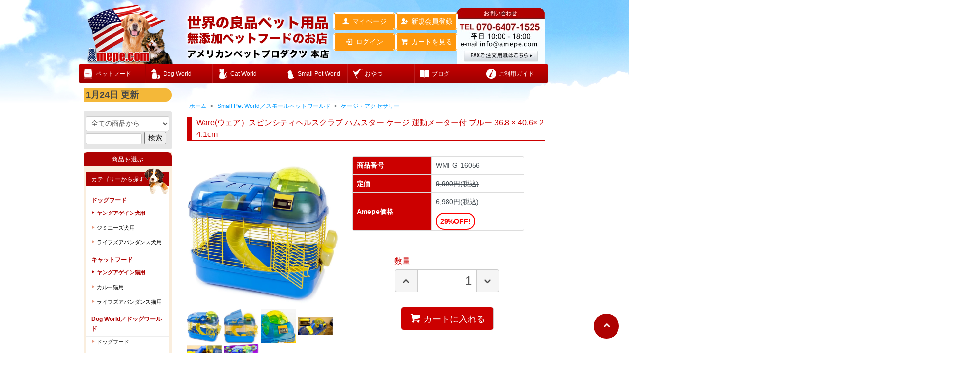

--- FILE ---
content_type: text/html; charset=EUC-JP
request_url: https://www.amepe.com/?pid=87509036
body_size: 15992
content:
<!DOCTYPE html PUBLIC "-//W3C//DTD XHTML 1.0 Transitional//EN" "http://www.w3.org/TR/xhtml1/DTD/xhtml1-transitional.dtd">
<html xmlns:og="http://ogp.me/ns#" xmlns:fb="http://www.facebook.com/2008/fbml" xmlns:mixi="http://mixi-platform.com/ns#" xmlns="http://www.w3.org/1999/xhtml" xml:lang="ja" lang="ja" dir="ltr">
<head>
<meta http-equiv="content-type" content="text/html; charset=euc-jp" />
<meta http-equiv="X-UA-Compatible" content="IE=edge,chrome=1" />
<title>Ware｜スピンシティヘルスクラブ - Amepe.com</title>
<meta name="Keywords" content="ハムスター,運動,ケージ,スピンシティヘルスクラブ,デジタルメーター,健康,小動物,おもちゃ,回し車,運動具" />
<meta name="Description" content="ハムスターに最適な運動具付きケージ。デジタル回転メーターで健康管理可能。" />
<meta name="Author" content="アメリカンペットプロダクツ｜Amepe.com" />
<meta name="Copyright" content="Copyright 2024 アメリカンペットプロダクツ All Rights Reserved" />
<meta http-equiv="content-style-type" content="text/css" />
<meta http-equiv="content-script-type" content="text/javascript" />
<link rel="stylesheet" href="https://www.amepe.com/css/framework/colormekit.css" type="text/css" />
<link rel="stylesheet" href="https://www.amepe.com/css/framework/colormekit-responsive.css" type="text/css" />
<link rel="stylesheet" href="https://img14.shop-pro.jp/PA01305/540/css/14/index.css?cmsp_timestamp=20251203133629" type="text/css" />
<link rel="stylesheet" href="https://img14.shop-pro.jp/PA01305/540/css/14/product.css?cmsp_timestamp=20251203133629" type="text/css" />

<link rel="alternate" type="application/rss+xml" title="rss" href="https://www.amepe.com/?mode=rss" />
<link rel="alternate" media="handheld" type="text/html" href="https://www.amepe.com/?prid=87509036" />
<link rel="shortcut icon" href="https://img14.shop-pro.jp/PA01305/540/favicon.ico?cmsp_timestamp=20251204121657" />
<script type="text/javascript" src="//ajax.googleapis.com/ajax/libs/jquery/1.7.2/jquery.min.js" ></script>
<meta property="og:title" content="Ware｜スピンシティヘルスクラブ - Amepe.com" />
<meta property="og:description" content="ハムスターに最適な運動具付きケージ。デジタル回転メーターで健康管理可能。" />
<meta property="og:url" content="https://www.amepe.com?pid=87509036" />
<meta property="og:site_name" content="Amepe.com" />
<meta property="og:image" content="https://img14.shop-pro.jp/PA01305/540/product/87509036.jpg?cmsp_timestamp=20241017205009"/>
<meta property="og:type" content="product" />
<meta property="product:price:amount" content="6980" />
<meta property="product:price:currency" content="JPY" />
<meta property="product:product_link" content="https://www.amepe.com?pid=87509036" />
<script>
  var Colorme = {"page":"product","shop":{"account_id":"PA01305540","title":"Amepe.com"},"basket":{"total_price":0,"items":[]},"customer":{"id":null},"inventory_control":"product","product":{"shop_uid":"PA01305540","id":87509036,"name":"Ware(\u30a6\u30a7\u30a2\uff09\u30b9\u30d4\u30f3\u30b7\u30c6\u30a3\u30d8\u30eb\u30b9\u30af\u30e9\u30d6 \u30cf\u30e0\u30b9\u30bf\u30fc \u30b1\u30fc\u30b8 \u904b\u52d5\u30e1\u30fc\u30bf\u30fc\u4ed8 \u30d6\u30eb\u30fc  36.8 \u00d7 40.6\u00d7 24.1cm","model_number":"WMFG-16056","stock_num":4,"sales_price":6345,"sales_price_including_tax":6980,"variants":[],"category":{"id_big":1882739,"id_small":9},"groups":[],"members_price":6345,"members_price_including_tax":6980}};

  (function() {
    function insertScriptTags() {
      var scriptTagDetails = [];
      var entry = document.getElementsByTagName('script')[0];

      scriptTagDetails.forEach(function(tagDetail) {
        var script = document.createElement('script');

        script.type = 'text/javascript';
        script.src = tagDetail.src;
        script.async = true;

        if( tagDetail.integrity ) {
          script.integrity = tagDetail.integrity;
          script.setAttribute('crossorigin', 'anonymous');
        }

        entry.parentNode.insertBefore(script, entry);
      })
    }

    window.addEventListener('load', insertScriptTags, false);
  })();
</script>

<script async src="https://www.googletagmanager.com/gtag/js?id=G-J7DV7ZEP3F"></script>
<script>
  window.dataLayer = window.dataLayer || [];
  function gtag(){dataLayer.push(arguments);}
  gtag('js', new Date());
  
      gtag('config', 'G-J7DV7ZEP3F', (function() {
      var config = {};
      if (Colorme && Colorme.customer && Colorme.customer.id != null) {
        config.user_id = Colorme.customer.id;
      }
      return config;
    })());
  
  </script><script type="text/javascript">
  document.addEventListener("DOMContentLoaded", function() {
    gtag("event", "view_item", {
      currency: "JPY",
      value: Colorme.product.sales_price_including_tax,
      items: [
        {
          item_id: Colorme.product.id,
          item_name: Colorme.product.name
        }
      ]
    });
  });
</script></head>
<body>
<meta name="colorme-acc-payload" content="?st=1&pt=10029&ut=87509036&at=PA01305540&v=20260124215016&re=&cn=ea9b28a97dba582c3e64a17fca077133" width="1" height="1" alt="" /><script>!function(){"use strict";Array.prototype.slice.call(document.getElementsByTagName("script")).filter((function(t){return t.src&&t.src.match(new RegExp("dist/acc-track.js$"))})).forEach((function(t){return document.body.removeChild(t)})),function t(c){var r=arguments.length>1&&void 0!==arguments[1]?arguments[1]:0;if(!(r>=c.length)){var e=document.createElement("script");e.onerror=function(){return t(c,r+1)},e.src="https://"+c[r]+"/dist/acc-track.js?rev=3",document.body.appendChild(e)}}(["acclog001.shop-pro.jp","acclog002.shop-pro.jp"])}();</script><meta name="viewport" content="width=device-width, initial-scale=1"/>
<link rel="stylesheet" href="https://maxcdn.bootstrapcdn.com/font-awesome/4.4.0/css/font-awesome.min.css">
<script type="text/javascript" src="https://code.jquery.com/jquery-2.1.3.min.js"></script>

<script type="text/javascript">
function cutText(selector, cutFigure, afterTxt) {
    var $setElm = $(selector);
    $setElm.each(function(){
        var textLength = $(this).text().length;
        var textTrim = $(this).text().substr(0, cutFigure);
        if (cutFigure < textLength) {
            $(this).html(textTrim + afterTxt).css({visibility: 'visible'});
        } else {
            $(this).css({visibility: 'visible'});
        }
    });
}

// jQuery code
$(function(){

    var ichi = 0;// scrollToPosition 関数を定義
function scrollToPosition($element, positions, scrollAmount) {
    var currentScroll = $element.scrollLeft();
    var targetIndex = positions.findIndex(position => currentScroll < position) - 1;
    targetIndex = Math.max(targetIndex, 0); // Ensure index is not less than 0
    var targetScroll = positions[targetIndex] + scrollAmount;

    $element.animate({scrollLeft: targetScroll});
}

$(function() {
    var positions = [0, 122, 245, 367.5, 490, 612.5, 735, 857.5, 980, 1102.5, 1225, 1347, 1470, 1592.5];
    var scrollAmount = 122.5; // 移動するスクロール量を定義

    $(".item_right_button").click(function(){
        scrollToPosition($(this).prev(".item_ul"), positions, scrollAmount);
    });

    $(".item_left_button").click(function(){
        scrollToPosition($(this).next(".item_ul"), positions, -scrollAmount);
    });
});

    $(".item_left_button").click(function(){
        if($(this).next(".item_ul").scrollLeft() >= 0 && $(this).next(".item_ul").scrollLeft() < 122) ichi = 0;
        if($(this).next(".item_ul").scrollLeft() >= 122 && $(this).next(".item_ul").scrollLeft() < 245) ichi = 1;
        if($(this).next(".item_ul").scrollLeft() >= 245 && $(this).next(".item_ul").scrollLeft() < 367) ichi = 2;
        if($(this).next(".item_ul").scrollLeft() >= 367 && $(this).next(".item_ul").scrollLeft() < 490) ichi = 3;
        if($(this).next(".item_ul").scrollLeft() >= 490 && $(this).next(".item_ul").scrollLeft() < 612) ichi = 4;
        if($(this).next(".item_ul").scrollLeft() >= 612 && $(this).next(".item_ul").scrollLeft() >= 735) ichi = 5;
        if($(this).next(".item_ul").scrollLeft() >= 735 && $(this).next(".item_ul").scrollLeft() < 857) ichi = 6;
        if($(this).next(".item_ul").scrollLeft() >= 857 && $(this).next(".item_ul").scrollLeft() < 980) ichi = 7;
        if($(this).next(".item_ul").scrollLeft() >= 980 && $(this).next(".item_ul").scrollLeft() < 1102) ichi = 8;
        if($(this).next(".item_ul").scrollLeft() >= 1102 && $(this).next(".item_ul").scrollLeft() < 1225) ichi = 9;
        if($(this).next(".item_ul").scrollLeft() >= 1225 && $(this).next(".item_ul").scrollLeft() < 1347) ichi = 10;
        if($(this).next(".item_ul").scrollLeft() >= 1347 && $(this).next(".item_ul").scrollLeft() < 1470) ichi = 11;
        if($(this).next(".item_ul").scrollLeft() >= 1470 && $(this).next(".item_ul").scrollLeft() < 1592) ichi = 12;
        if(ichi == 1) $(this).next(".item_ul").animate({scrollLeft:"0px"});
        if(ichi == 2) $(this).next(".item_ul").animate({scrollLeft:"122.5px"});
        if(ichi == 3) $(this).next(".item_ul").animate({scrollLeft:"245px"});
        if(ichi == 4) $(this).next(".item_ul").animate({scrollLeft:"367.5px"});
        if(ichi == 5) $(this).next(".item_ul").animate({scrollLeft:"490px"});
        if(ichi == 6) $(this).next(".item_ul").animate({scrollLeft:"612.5px"});
        if(ichi == 7) $(this).next(".item_ul").animate({scrollLeft:"735px"});
        if(ichi == 8) $(this).next(".item_ul").animate({scrollLeft:"857.5px"});
        if(ichi == 9) $(this).next(".item_ul").animate({scrollLeft:"980px"});
        if(ichi == 10) $(this).next(".item_ul").animate({scrollLeft:"1102.5px"});
        if(ichi == 11) $(this).next(".item_ul").animate({scrollLeft:"1225px"});
        if(ichi == 12) $(this).next(".item_ul").animate({scrollLeft:"1247.5px"});
    });

});

//トップナビ

$(function(){

    $("#top_nav_pc .top_nav dl dt").click(function(){
        $(this).css({'background':'-moz-linear-gradient(top center, #c80000 0%, #9c0000 100%)'});
        $(".top_nav dl dd").slideUp(500);
        if($(this).next("dd").css('display') == "block") $(this).next("dd").slideUp(300);
        if($(this).next("dd").css('display') == "none") $(this).next("dd").delay(500).slideDown(500);
    });

    $("#top_nav_pc .top_nav dl dt").mouseover(function(){
        $(this).css({'background':'-moz-linear-gradient(top center, #d91111 0%, #ad1111 100%)'}),
        $(this).css({'cursor':'pointer'}),
        $(this).children(".shita").css({'display':'block'});
    }).mouseout(function(){
        $(this).css({'background':'-moz-linear-gradient(top center, #c80000 0%, #9c0000 100%)'}),
        $(this).children(".shita").css({'display':'none'});
    });

    $("#top_nav_tabsma .top_nav dl dt").click(function(){
        $(this).css({'background':'-moz-linear-gradient(top center, #c80000 0%, #9c0000 100%)'});
        $(".top_nav dl dd").slideUp(500);
        if($(this).next("dd").css('display') == "block") $(this).next("dd").slideUp(300);
        if($(this).next("dd").css('display') == "none") $(this).next("dd").delay(500).slideDown(500);
    });

});

//レフトナビ
$(function(){
    $("dt.left_nav_button").mouseenter(function(){
        $(this).css({'background':'#eee'}),
        $(this).css({'cursor':'pointer'});
    }).mouseleave(function(){
        $(this).css({'background':'white'});
    });

    $("dt.left_nav_button").click(function(){
        $(this).css({'background':'#eee'});
        if($(this).prev(".left_nav_shita").css('display') == "none") $(this).text("▲");
        if($(this).prev(".left_nav_shita").css('display') == "block") $(this).text("▼");
        $(this).prev(".left_nav_shita").slideToggle(500);
    });
});

// Calculate width for product slider
$(function(){
    $().ready ( function() {
        $('.item_ul ul').each ( function(index) {
            var liCount = $(this).find('li').length;
            var width = liCount * 122.5;
            $(this).width ( width );
        });
    });
});
</script>

<script src="https://img.shop-pro.jp/tmpl_js/73/jquery.tile.js"></script>
<script src="https://img.shop-pro.jp/tmpl_js/73/jquery.skOuterClick.js"></script>
<div class="top_back"><img src="https://img14.shop-pro.jp/PA01305/540/etc/back_sora.png?20150124234807" width="2000px"></div>
<div id="wrapper" class="container mar_auto pad_t_20">
  <div id="header" class="mar_b_30">
    
    <div class="top_subnav">
        <div class="clr"></div>
        <ul class="inline pull-right col-sm-12 hidden-phone txt_r">
            <li style="float:left;">
                <a href="https://www.amepe.com/?mode=myaccount"><i class="icon-w icon-user va-10 mar_r_5"></i>マイページ</a>
            </li>
                                                                        <li style=" float:left;">
                            <a href="https://www.amepe.com/customer/signup/new"><i class="icon-w icon-adduser va-10 mar_r_5"></i>新規会員登録</a>
                        </li>
                                        <li style="clear:both; float:left;">
                        <a href="https://www.amepe.com/?mode=login&shop_back_url=https%3A%2F%2Fwww.amepe.com%2F"><i class="icon-w icon-login va-10 mar_r_5"></i>ログイン</a>
                    </li>
                                        <li style="float:left;">
                <a href="https://www.amepe.com/cart/proxy/basket?shop_id=PA01305540&shop_domain=amepe.com" class="top_cart"><i class="icon-w icon-cart va-10 mar_r_5"></i>カートを見る</a>
            </li>
        </ul>
     	 
            </div>
    <div class="clr"></div>
    
        <div class="clr"></div>
    <a href="https://www.amepe.com/" class="top_logo"><img src="https://img14.shop-pro.jp/PA01305/540/etc/header_logo.png?20150219153604"></a>
    
    <a href="https://secure.shop-pro.jp/?mode=inq&shop_id=PA01305540" class="top_inquiry">
        <img src="https://img14.shop-pro.jp/PA01305/540/etc/btn-inquiry2.png?cmsp_timestamp=20211128110449" width="179" height="113" usemap="#Map" border="0" />
        <map name="Map" id="Map">
            <area shape="rect" coords="14,86,166,107" href="http://file001.shop-pro.jp/PA01305/540/pdf/fax-order-sheet-credit.pdf" />
        </map>
    </a>
    		
    <div class="clr"></div>
<div id="top_nav_pc">
    <div class="top_nav">
    <dl class="inline mar_t_30 bor_t_1 bor_b_1">
      <dt class="pad_v_10 mar_r_20"><a href=""><div class="header_nav_icon"><img src="https://img14.shop-pro.jp/PA01305/540/etc/amepe_icon_food.png?20150311015430"></div><div class="h_nav_clr"></div><p>ペットフード</p></a><div class="shita">▼</div></dt>
<dd class="header_nav_0">      
	<ul>

                       <li class="shitatitle">ドッグフード</li>
                        <li><a href="https://www.amepe.com/?mode=grp&gid=3017378">ヤングアゲイン犬用</a></li>
                        <li><a href="https://www.amepe.com/?mode=grp&gid=3017377">ジミ二ーズ犬用</a></li>
                        <li><a href="https://www.amepe.com/?mode=grp&gid=3017376">ライフズアバンダンス犬用</a></li>
                        <li class="shitatitle">キャットフード</li>
                        <li><a href="https://www.amepe.com/?mode=grp&gid=3017397">ヤングアゲイン猫用</a></li>
                        <li><a href="https://www.amepe.com/?mode=grp&gid=3017395">カルー猫用</a></li>
                        <li><a href="https://www.amepe.com/?mode=grp&gid=3017396">ライフズアバンダンス猫用</a></li>
                    <li class="shitatitle">フェレットフード</li>
                        <li><a href="https://www.amepe.com/?mode=grp&gid=3017406">マーシャルフェレット用</a></li>
                        <li><a href="https://www.amepe.com/?mode=grp&gid=3017407">ズプリームフェレット用</a></li>
                    </ul>
                </dd>
  <dt class="pad_v_10 mar_r_20 top_nav_long">
    <a href="http://www.amepe.com/?mode=cate&amp;csid=0&amp;cbid=1882737" title="Dog World">
        <div class="header_nav_icon">
            <img src="https://img14.shop-pro.jp/PA01305/540/etc/amepe_icon_dog.png?20150311015758">
        </div>
        <div class="h_nav_clr"></div>
        <p>Dog World</p>
    </a>
    <div class="shita">▼</div>
</dt>
<dd class="header_nav_1">
    <ul>
        
        
        
        
        
　　　　　　　　<li class="shitatitle">Dog World／ドッグワールド</li>
        <li><a href="https://www.amepe.com/?mode=cate&cbid=1882737&csid=2">ベッド・マット</a></li>
        <li><a href="https://www.amepe.com/?mode=cate&cbid=1882737&csid=6">お出かけ</a></li>
        <li><a href="https://www.amepe.com/?mode=cate&cbid=1882737&csid=3">消臭・クリーニング</a></li>
        <li><a href="https://www.amepe.com/?mode=cate&cbid=1882737&csid=8">トイレ用品</a></li>
        <li><a href="https://www.amepe.com/?mode=cate&cbid=1882737&csid=10">オーラルケア</a></li>
        <li><a href="https://www.amepe.com/?mode=cate&cbid=1882737&csid=7">お手入れ用品</a></li>
        <li><a href="https://www.amepe.com/?mode=cate&cbid=1882737&csid=4">食事用品</a></li>
        <li><a href="https://www.amepe.com/?mode=cate&cbid=1882737&csid=5">おもちゃ</a></li>
    </ul>
</dd>
                <dt class="pad_v_10 mar_r_20"><a href="http://www.amepe.com/?mode=cate&amp;csid=0&amp;cbid=1882738" title="Cat World"><div class="header_nav_icon"><img src="https://img14.shop-pro.jp/PA01305/540/etc/amepe_icon_cat.png?20150311015510"></div><div class="h_nav_clr"></div><p>Cat World</p></a><div class="shita">▼</div></dt>
                <dd class="header_nav_2">
                    <ul>
                        
                        
                        
                        
                        
　　　　　　　　　　　　　　　　　　　　　　　<li class="shitatitle">Dog World／キャットワールド</li>
                        <li><a href="https://www.amepe.com/?mode=cate&cbid=1882738&csid=1">ベッド ・マット</a></li>
                        <li><a href="https://www.amepe.com/?mode=cate&cbid=1882738&csid=7">お出かけ</a></li>
                        <li><a href="https://www.amepe.com/?mode=grp&gid=3007135">消臭・クリーニング</a></li>
                        <li><a href="https://www.amepe.com/?mode=cate&cbid=1882738&csid=11">トイレ用品</a></li>
                        <li><a href="https://www.amepe.com/?mode=grp&gid=2999275">オーラルケア</a></li>
                        <li><a href="https://www.amepe.com/?mode=grp&gid=2999289">お手入れ用品</a></li>
                        <li><a href="https://www.amepe.com/?mode=cate&cbid=1882738&csid=5">食事用品</a></li>
                        <li><a href="https://www.amepe.com/?mode=cate&cbid=1882738&csid=3">おもちゃ</a></li>
                        <li><a href="https://www.amepe.com/?mode=cate&cbid=1882738&csid=4">爪とぎ・キャットファニチャー</a></li>
                    </ul>
                </dd>
                <dt class="pad_v_10 mar_r_20"><a href="http://www.amepe.com/?mode=cate&amp;csid=0&amp;cbid=1882739" title="Small Pet World"><div class="header_nav_icon"><img src="https://img14.shop-pro.jp/PA01305/540/etc/amepe_icon_syoudoubutsu.png?20150311015532"></div><div class="h_nav_clr"></div><p>Small Pet World</p></a><div class="shita">▼</div></dt>
                <dd class="header_nav_3">
                    <ul>
                        
　　　　　　　　　　　　　　　　　　　　　　　<li class="shitatitle">Dog World／スモールペットワールド</li>
                       <li><a href="https://www.amepe.com/?mode=cate&cbid=1882739&csid=10">フェレットフード</a></li>
                        <li><a href="https://www.amepe.com/?mode=cate&cbid=1882739&csid=11">おやつ</a></li>
                        <li><a href="https://www.amepe.com/?mode=cate&cbid=1882739&csid=4">ヘルスケア</a></li>
                        <li><a href="https://www.amepe.com/?mode=cate&cbid=1882739&csid=5">お手入れ・消臭</a></li>
                        <li><a href="https://www.amepe.com/?mode=cate&cbid=1882739&csid=3">おもちゃ</a></li>
                        <li><a href="https://www.amepe.com/?mode=cate&cbid=1882739&csid=9">ケージ・アクセサリー</a></li>
                        <li><a href="https://www.amepe.com/?mode=cate&cbid=1882739&csid=2">防寒用品</a></li>
                    </ul>
                </dd>
                <div class="smart_none">
      <dt class="pad_v_10 mar_r_20" style="border-radius:0px;"><a href="http://www.amepe.com/?tid=5&mode=f46"><div class="header_nav_icon"><img src="https://img14.shop-pro.jp/PA01305/540/etc/amepe_icon_kodawari.png?20150311015550"></div><div class="h_nav_clr"></div><p>おやつ</p></a><div class="shita">▼</div></dt>
<dd class="header_nav_4">
                        <ul>
                            
                            <li><a href="https://www.amepe.com/?mode=cate&cbid=1882737&csid=12">犬用おやつ</a></li>
                            <li><a href="https://www.amepe.com/?mode=cate&cbid=1882738&csid=13">猫用おやつ</a></li>
                            <li><a href="https://www.amepe.com/?mode=cate&cbid=1882739&csid=11">小動物用おやつ</a></li>
                            <br>
                         </ul>
                    </dd>
                </div>
                <div class="smart_none">
 <dt class="pad_v_10 mar_r_20" style="border-radius: 0px; -webkit-border-radius: 0px; -moz-border-radius: 0px;">
  <a href="#" onclick="toggleDropdown(); return false;">
    <div class="header_nav_icon">
      <img src="https://img14.shop-pro.jp/PA01305/540/etc/amepe_icon_blog.png?20150311015608">
    </div>
    <div class="h_nav_clr">
      <p>ブログ</p>
    </div>
  </a>
  <div id="dropdownMessage" style="display: none; padding: 10px; background-color: #f2f2f2; border: 1px solid #ccc; margin-top: 10px; border-radius: 5px;">
    準備中
  </div>
</dt>
                </div>
                <dt class="pad_v_10 mar_r_2 nav_last"><a href="#"><div class="header_nav_icon"><img src="https://img14.shop-pro.jp/PA01305/540/etc/amepe_icon_info.png?20150311015630"></div><div class="h_nav_clr"></div></a><a href="http://www.amepe.com/?tid=5&mode=f6">ご利用ガイド</a><a href="#">
                    <p>&nbsp;</p>
                </a>
                <div class="shita">▼</div></dt>
                <dd class="header_nav_5">
                    <ul>
                        
                        <li><a href="http://amepe.shop-pro.jp/?tid=5&mode=f6">ご利用ガイド</a></li>
                        <li><a href="https://www.amepe.com/?mode=sk#payment" class="show txt_c_333">お支払い方法について</a></li>
                        <li><a href="https://www.amepe.com/?mode=sk" class="show txt_c_333">配送方法・送料について</a></li>
                        <li><a href="https://secure.shop-pro.jp/?mode=inq&shop_id=PA01305540" class="show txt_c_333">お問い合わせ</a></li>
                    </ul>
                </dd>
            </dl>
        </div>
    </div>
    <div id="top_nav_tabsma">
        <div class="top_nav">
            <dl class="inline mar_t_30 bor_t_1 bor_b_1">
                <dt class="pad_v_10 mar_r_20"><div class="header_nav_icon"><img src="https://img14.shop-pro.jp/PA01305/540/etc/amepe_icon_food.png?20150311015430"></div><div class="h_nav_clr"></div><p>ペットフード</p></a><div class="shita">▼</div></dt>
                <dd class="header_nav_0">
                </dd>
                <dt class="pad_v_10 mar_r_20" class="top_nav_long"><a><div class="header_nav_icon"><img src="https://img14.shop-pro.jp/PA01305/540/etc/amepe_icon_dog.png?20150311015758"></div><div class="h_nav_clr"></div><p>Dog World／ドッグワールド</p></a><div class="shita">▼</div></dt>
                <dd class="header_nav_1">
                    <ul>
                        
                        
                        
                        
                        
     　　　　　　　　　　　　　　　   <li class="shitatitle">Dog World／ドッグワールド</li>
                        <li><a href="https://www.amepe.com/?mode=cate&cbid=1882737&csid=11">ドッグフード</a></li>
                        <li><a href="https://www.amepe.com/?mode=cate&cbid=1882737&csid=12">おやつ</a></li>
                        <li><a href="https://www.amepe.com/?mode=cate&cbid=1882737&csid=2">ベッド・マット</a></li>
                        <li><a href="https://www.amepe.com/?mode=cate&cbid=1882737&csid=6">お出かけ</a></li>
                        <li><a href="https://www.amepe.com/?mode=cate&cbid=1882737&csid=3">消臭・クリーニング</a></li>
                        <li><a href="https://www.amepe.com/?mode=cate&cbid=1882737&csid=8">トイレ用品</a></li>
                        <li><a href="https://www.amepe.com/?mode=cate&cbid=1882737&csid=10">オーラルケア</a></li>
                        <li><a href="https://www.amepe.com/?mode=cate&cbid=1882737&csid=7">お手入れ用品</a></li>
                        <li><a href="https://www.amepe.com/?mode=cate&cbid=1882737&csid=4">食事用品</a></li>
                        <li><a href="https://www.amepe.com/?mode=cate&cbid=1882737&csid=5">おもちゃ</a></li>
                    </ul>
                </dd>
                <dt class="pad_v_10 mar_r_20"><a><div class="header_nav_icon"><img src="https://img14.shop-pro.jp/PA01305/540/etc/amepe_icon_cat.png?20150311015510"></div><div class="h_nav_clr"></div><p>Cat World／キャットワールド</p></a><div class="shita">▼</div></dt>
                <dd class="header_nav_2">
                    <ul>
                        
                        
                        
                        
                        
  　　　　　　　　　　　　　　　　　　　　 <li class="shitatitle">Dog World／キャットワールド</li>
                        <li><a href="https://www.amepe.com/?mode=cate&cbid=1882738&csid=12">キャットフード</a></li>
                        <li><a href="https://www.amepe.com/?mode=cate&cbid=1882738&csid=13">おやつ</a></li>
                        <li><a href="https://www.amepe.com/?mode=cate&cbid=1882738&csid=1">ベッド・マット</a></li>
                        <li><a href="https://www.amepe.com/?mode=cate&cbid=1882738&csid=7">お出かけ</a></li>
                        <li><a href="https://www.amepe.com/?mode=grp&gid=3007135">消臭・クリーニング</a></li>
                        <li><a href="http://amepe.shop-pro.jp/?mode=cate&cbid=1882738&csid=11">トイレ用品</a></li>
                        <li><a href="https://www.amepe.com/?mode=grp&gid=2999275">オーラルケア</a></li>
                        <li><a href="https://www.amepe.com/?mode=grp&gid=2999289">お手入れ用品</a></li>
                        <li><a href="http://amepe.shop-pro.jp/?mode=cate&cbid=1882738&csid=5">食事用品</a></li>
                        <li><a href="http://amepe.shop-pro.jp/?mode=cate&cbid=1882738&csid=3">おもちゃ</a></li>
                        <li><a href="https://www.amepe.com/?mode=cate&cbid=1882738&csid=4">爪とぎ・キャットファニチャー</a></li>
                    </ul>
                </dd>
                <dt class="pad_v_10 mar_r_20"><a><div class="header_nav_icon"><img src="https://img14.shop-pro.jp/PA01305/540/etc/amepe_icon_syoudoubutsu.png?20150311015532"></div><div class="h_nav_clr"></div><p>Small Pet World／スモールペットワールド</p></a><div class="shita">▼</div></dt>
                <dd class="header_nav_3">
                    <ul>
                        
                     　<li class="shitatitle">Dog World／スモールペットワールド</li>
                   　　 <li><a href="https://www.amepe.com/?mode=cate&cbid=1882739&csid=10">フェレットフード</a></li>
                        <li><a href="https://www.amepe.com/?mode=cate&cbid=1882739&csid=11">おやつ</a></li>
                        <li><a href="http://amepe.shop-pro.jp/?mode=cate&cbid=1882739&csid=4">ヘルスケア</a></li>
                        <li><a href="http://amepe.shop-pro.jp/?mode=cate&cbid=1882739&csid=5">お手入れ・消臭</a></li>
                        <li><a href="http://amepe.shop-pro.jp/?mode=cate&cbid=1882739&csid=3">おもちゃ</a></li>
                        <li><a href="http://amepe.shop-pro.jp/?mode=cate&cbid=1882739&csid=9">ケージ・アクセサリー</a></li>
                        </li><li><a href="https://www.amepe.com/?mode=cate&cbid=1882739&csid=2">防寒用品</a></li>
                    </ul>
                </dd>
            
                <div class="smart_none">
                    <dt class="pad_v_10 mar_r_20" style="border-radius: 0px; -webkit-border-radius: 0px; -moz-border-radius: 0px;"><a href="#"><div class="header_nav_icon"><img src="https://img14.shop-pro.jp/PA01305/540/etc/amepe_icon_blog.png?20150311015608"></div><div class="h_nav_clr"><p>ブログ</p></a></dt>
                </div>
                <dt class="pad_v_10 mar_r_20"><a href="#"><div class="header_nav_icon"><img src="https://img14.shop-pro.jp/PA01305/540/etc/amepe_icon_info.png?20150311015630"></div><div class="h_nav_clr"></div><p>ご利用ガイド</p></a><div class="shita">▼</div></dt>
                <dd class="header_nav_5">
                    <ul>
                        
                        <li><a href="http://amepe.shop-pro.jp/?tid=5&mode=f6">ご利用ガイド</a></li>
                        <li><a href="https://www.amepe.com/?mode=sk#payment" class="show txt_c_333">お支払い方法について</a></li>
                        <li><a href="https://www.amepe.com/?mode=sk" class="show txt_c_333">配送方法・送料について</a></li>
                        <li><a href="https://secure.shop-pro.jp/?mode=inq&shop_id=PA01305540" class="show txt_c_333">お問い合わせ</a></li>
                    </ul>
                </dd>
            </dl>
        </div>
    </div>
</div>
<div class="clr"></div>
<style type="text/css">
  marquee {
    max-width:100%;
  }
  marquee p {
    float:left;
    width:100%;
    margin-bottom:-3px;
  }
  marquee p span {
    color:blue;
  }
</style>

<div class="seach_smart_tab cf" style="width:94%; margin-left:2.5%;">
    <form action="https://www.amepe.com/" method="GET" class="mar_b_50">
        <input type="hidden" name="mode" value="srh" />
        <select name="cid" class="mar_b_10">
            <option value="">カテゴリーを選択</option>
                            <option value="1882737,0">Dog World／ドッグワールド</option>
                            <option value="1882738,0">Cat World／キャットワールド</option>
                            <option value="1882739,0">Small Pet World／スモールペットワールド</option>
                    </select>
        <input type="text" name="keyword" />
        <button class="btn btn-xs"><i class="icon-lg-b icon-search va-35"></i><span class="visible-phone mar_l_5 pad_r_5 txt_14">SEARCH</span></button>
    </form>
</div>

<div id="left">
    <div class="row">
        <div class="deli_time">
            <div class="deliback" style="width:180px; background-color : #F4B839; border-top-right-radius:30px; border-bottom-right-radius:30px">
                <script language="JavaScript">
                <!--
                mydate=new Date();
                Mo=mydate.getMonth()+1+"月";
                Da=mydate.getDate()+"日";
                document.write("<font style='width:180px; font-size : 18px; font-weight:bold; color : #484947; padding:5px;'>");
                document.write("  "+Mo+Da+" ");
                document.write("更新　　</font>");
                //-->
                </script>
            </div>
        </div>
        <div class="clr"></div>
        <div id="contents" class="col col-lg-9 col-sm-12 mar_b_50">
            <div id="product"> 
  
  <div class="small-12 large-12 columns">
    <ul class="topicpath-nav inline txt_12">
      <li><a href="https://www.amepe.com/">ホーム</a></li>
            <li>&nbsp;&gt;&nbsp;<a href="?mode=cate&cbid=1882739&csid=0">Small Pet World／スモールペットワールド</a></li>
                  <li>&nbsp;&gt;&nbsp;<a href="?mode=cate&cbid=1882739&csid=9">ケージ・アクセサリー</a></li>
          </ul>
      </div>
   
  
    
    <form name="product_form" method="post" action="https://www.amepe.com/cart/proxy/basket/items/add">
    <h2 class="pad_l_10 mar_b_20 txt_28 txt_fwn bor_b_1" style="font-size:16px;color:#CC0000; border-left:solid 10px #CC0000; border-bottom:solid 2px #CC0000;">Ware(ウェア）スピンシティヘルスクラブ ハムスター ケージ 運動メーター付 ブルー  36.8 × 40.6× 24.1cm</h2>
    <div id="item_con">
      <div id="item_img">
        <div class="product_images"> 
		  <script type="text/javascript" src="https://img.shop-pro.jp/js/cloud-zoom.1.0.2.js"></script>
          <div class="zoom-section">
            <div class="zoom-small-image">
              <div id="wrap"> 
                 
                                <a href="https://img14.shop-pro.jp/PA01305/540/product/87509036.jpg?cmsp_timestamp=20241017205009" class="cloud-zoom" id="zoom1" rel="position: &#39;inside&#39; , showTitle: true, adjustX:-4, adjustY:-4" style="position: relative; display: block; " title=""> <img src="https://img14.shop-pro.jp/PA01305/540/product/87509036.jpg?cmsp_timestamp=20241017205009" style="display: block;" /> </a>
                <div class="clr"></div>
                 
                 
                <input type="hidden" name="user_hash" value="8f2ac2961dd1fbd729d743c5e94c61f9"><input type="hidden" name="members_hash" value="8f2ac2961dd1fbd729d743c5e94c61f9"><input type="hidden" name="shop_id" value="PA01305540"><input type="hidden" name="product_id" value="87509036"><input type="hidden" name="members_id" value=""><input type="hidden" name="back_url" value="https://www.amepe.com/?pid=87509036"><input type="hidden" name="reference_token" value="beab01fc4d6b464e99ffc58c131b5968"><input type="hidden" name="shop_domain" value="amepe.com">
              </div>
            </div>
            <div class="zoom-desc clearfix">
                            <a href="https://img14.shop-pro.jp/PA01305/540/product/87509036.jpg?cmsp_timestamp=20241017205009" class="cloud-zoom-gallery" title="" rel="useZoom: &#39;zoom1&#39;, smallImage: &#39; https://img14.shop-pro.jp/PA01305/540/product/87509036.jpg?cmsp_timestamp=20241017205009&#39; "> <img class="zoom-tiny-image" src="https://img14.shop-pro.jp/PA01305/540/product/87509036.jpg?cmsp_timestamp=20241017205009" /> </a>
                                                                      <a href="https://img14.shop-pro.jp/PA01305/540/product/87509036_o1.jpg?cmsp_timestamp=20241017205009" class="cloud-zoom-gallery" title="" rel="useZoom: 'zoom1', smallImage: ' https://img14.shop-pro.jp/PA01305/540/product/87509036_o1.jpg?cmsp_timestamp=20241017205009' "> <img class="zoom-tiny-image" src="https://img14.shop-pro.jp/PA01305/540/product/87509036_o1.jpg?cmsp_timestamp=20241017205009" /> </a>
                                                        <a href="https://img14.shop-pro.jp/PA01305/540/product/87509036_o2.jpg?cmsp_timestamp=20241017205009" class="cloud-zoom-gallery" title="" rel="useZoom: 'zoom1', smallImage: ' https://img14.shop-pro.jp/PA01305/540/product/87509036_o2.jpg?cmsp_timestamp=20241017205009' "> <img class="zoom-tiny-image" src="https://img14.shop-pro.jp/PA01305/540/product/87509036_o2.jpg?cmsp_timestamp=20241017205009" /> </a>
                                                        <a href="https://img14.shop-pro.jp/PA01305/540/product/87509036_o3.jpg?cmsp_timestamp=20241017205009" class="cloud-zoom-gallery gallery_last" title="" rel="useZoom: 'zoom1', smallImage: ' https://img14.shop-pro.jp/PA01305/540/product/87509036_o3.jpg?cmsp_timestamp=20241017205009' "> <img class="zoom-tiny-image" src="https://img14.shop-pro.jp/PA01305/540/product/87509036_o3.jpg?cmsp_timestamp=20241017205009" /> </a>
                                                        <a href="https://img14.shop-pro.jp/PA01305/540/product/87509036_o4.jpg?cmsp_timestamp=20241017205009" class="cloud-zoom-gallery" title="" rel="useZoom: 'zoom1', smallImage: ' https://img14.shop-pro.jp/PA01305/540/product/87509036_o4.jpg?cmsp_timestamp=20241017205009' "> <img class="zoom-tiny-image" src="https://img14.shop-pro.jp/PA01305/540/product/87509036_o4.jpg?cmsp_timestamp=20241017205009" /> </a>
                                                        <a href="https://img14.shop-pro.jp/PA01305/540/product/87509036_o5.jpg?cmsp_timestamp=20241017205009" class="cloud-zoom-gallery" title="" rel="useZoom: 'zoom1', smallImage: ' https://img14.shop-pro.jp/PA01305/540/product/87509036_o5.jpg?cmsp_timestamp=20241017205009' "> <img class="zoom-tiny-image" src="https://img14.shop-pro.jp/PA01305/540/product/87509036_o5.jpg?cmsp_timestamp=20241017205009" /> </a>
                                                                                                                                                                                                                                                                                                                                                                                                                                                                                                                                                                                                                                                                                                                                                                                                                                                                                                                                                                                                                                                                                                                                                                                                                                                                                                                                      </div>
          </div>
        </div>
      </div>
       
    
      
      <div class="row">
        <div id="item_info_etc"> 
          
          <div class="col col-lg-6 col-sm-12 mar_b_30">
            <table class="table table-bordered">
              
               
                            <tr>
                <th style="background-color:#cc0000; color:white;">商品番号</th>
                <td>WMFG-16056</td>
              </tr>
               
              
               
               
               
               
               
               
               
              
                            <tr>
                <th style="background-color:#cc0000; color:white;">定価</th>
                <td><s>9,900円(税込)</s> </td>
              </tr>
                             
              
              
              <tr>
                <th style="background-color:#cc0000; color:white;">Amepe価格</th>
                <td>6,980円(税込)<br />
                  <br />
                  <span class="discount_display">29%OFF!</span></td>
              </tr>
              
               
                          </table>
          </div>
           
        
          
          <div class="op_con">
                      </div>
          
        
          <p class="kazu">数量</p>
        
          
          <div class="buy_form">
            <div class="product-order mar_b_50">
              <div>
                                <div class="mar_t_20 mar_b_20 txt_c">
                  <span class="input-prepend input-append">
                    <a href="javascript:f_change_num2(document.product_form.product_num,'1',1,4);" class="btn pad_10"><i class="icon-lg-b icon-chevron_up"></i></a>
                    <input type="text" name="product_num" value="1" class="pad_10" />
                    <a href="javascript:f_change_num2(document.product_form.product_num,'0',1,4);" class="btn pad_10"><i class="icon-lg-b icon-chevron_down"></i></a>
                  </span>
                                  </div>
                <div class="mar_t_20 mar_b_20 txt_c">
                  <span class="disable_cartin mar_5">
                    <button class="btn btn-lg btn-addcart" type="submit" style="background-color:#cc0000; color:white;"><i class="icon-lg-w icon-cart va-20 mar_r_5" style="background-color:#cc0000; color:white;"></i>カートに入れる</button>
                  </span>
                                  </div>
                                <p class="stock_error hide mar_t_20 mar_b_20"></p>
              </div>
            </div>
          </div>
           
           
        
          
          <div class="col col-lg-6 col-sm-12 mar_b_30">
            <ul class="mar_b_20">
                            <li style="list-style-type:none;"><a href="https://www.amepe.com/customer/products/87509036/reviews" style="color:black;"><img src="https://img14.shop-pro.jp/PA01305/540/etc/icon_1.png?cmsp_timestamp=20150523105939" style="width:24px; height:auto; margin-right:10px;">レビューを見る(0件)</a></li>
              <li style="list-style-type:none;"><a href="https://www.amepe.com/customer/products/87509036/reviews/new" style="color:black;"><img src="https://img14.shop-pro.jp/PA01305/540/etc/icon_2.png?cmsp_timestamp=20150523110308" style="width:24px; height:auto; margin-right:10px;">レビューを投稿</a></li>
                                          <li style="list-style-type:none;"><a href="https://www.amepe.com/?mode=sk#info" style="color:black;"><img src="https://img14.shop-pro.jp/PA01305/540/etc/icon_1.png?cmsp_timestamp=20150523105939" style="width:24px; height:auto; margin-right:10px;">特定商取引法に基づく表記（返品等）</a></li>
              <li style="list-style-type:none;"><a href="mailto:?subject=%E3%80%90Amepe.com%E3%80%91%E3%81%AE%E3%80%8CWare%28%E3%82%A6%E3%82%A7%E3%82%A2%EF%BC%89%E3%82%B9%E3%83%94%E3%83%B3%E3%82%B7%E3%83%86%E3%82%A3%E3%83%98%E3%83%AB%E3%82%B9%E3%82%AF%E3%83%A9%E3%83%96%20%E3%83%8F%E3%83%A0%E3%82%B9%E3%82%BF%E3%83%BC%20%E3%82%B1%E3%83%BC%E3%82%B8%20%E9%81%8B%E5%8B%95%E3%83%A1%E3%83%BC%E3%82%BF%E3%83%BC%E4%BB%98%20%E3%83%96%E3%83%AB%E3%83%BC%20%2036.8%20%C3%97%2040.6%C3%97%2024.1cm%E3%80%8D%E3%81%8C%E3%81%8A%E3%81%99%E3%81%99%E3%82%81%E3%81%A7%E3%81%99%EF%BC%81&body=%0D%0A%0D%0A%E2%96%A0%E5%95%86%E5%93%81%E3%80%8CWare%28%E3%82%A6%E3%82%A7%E3%82%A2%EF%BC%89%E3%82%B9%E3%83%94%E3%83%B3%E3%82%B7%E3%83%86%E3%82%A3%E3%83%98%E3%83%AB%E3%82%B9%E3%82%AF%E3%83%A9%E3%83%96%20%E3%83%8F%E3%83%A0%E3%82%B9%E3%82%BF%E3%83%BC%20%E3%82%B1%E3%83%BC%E3%82%B8%20%E9%81%8B%E5%8B%95%E3%83%A1%E3%83%BC%E3%82%BF%E3%83%BC%E4%BB%98%20%E3%83%96%E3%83%AB%E3%83%BC%20%2036.8%20%C3%97%2040.6%C3%97%2024.1cm%E3%80%8D%E3%81%AEURL%0D%0Ahttps%3A%2F%2Fwww.amepe.com%2F%3Fpid%3D87509036%0D%0A%0D%0A%E2%96%A0%E3%82%B7%E3%83%A7%E3%83%83%E3%83%97%E3%81%AEURL%0Ahttps%3A%2F%2Fwww.amepe.com%2F" style="color:black;"><img src="https://img14.shop-pro.jp/PA01305/540/etc/icon_4.png?cmsp_timestamp=20150523110344" style="width:24px; height:auto; margin-right:10px;">この商品を友達に教える</a></li>
              <li style="list-style-type:none;"><a href="https://amepe.shop-pro.jp/customer/products/87509036/inquiries/new" style="color:black;"><img src="https://img14.shop-pro.jp/PA01305/540/etc/icon_5.png?cmsp_timestamp=20150523110410" style="width:24px; height:auto; margin-right:10px;">この商品について問い合わせる</a></li>
              <li style="list-style-type:none;"><a href="https://www.amepe.com/?mode=cate&cbid=1882739&csid=9" style="color:black;"><img src="https://img14.shop-pro.jp/PA01305/540/etc/icon_6.png?cmsp_timestamp=20150523110425" style="width:24px; height:auto; margin-right:10px;">買い物を続ける</a></li>
            </ul>
            <ul class="unstyled" style="margin-left:30px;">
              <li>
                <div class="line-it-button" data-lang="ja" data-type="share-a" data-ver="3"
                         data-color="default" data-size="small" data-count="false" style="display: none;"></div>
                       <script src="https://www.line-website.com/social-plugins/js/thirdparty/loader.min.js" async="async" defer="defer"></script>
                
                <a href="https://twitter.com/share" class="twitter-share-button" data-url="https://www.amepe.com/?pid=87509036" data-text="" data-lang="ja" >ツイート</a>
<script charset="utf-8">!function(d,s,id){var js,fjs=d.getElementsByTagName(s)[0],p=/^http:/.test(d.location)?'http':'https';if(!d.getElementById(id)){js=d.createElement(s);js.id=id;js.src=p+'://platform.twitter.com/widgets.js';fjs.parentNode.insertBefore(js,fjs);}}(document, 'script', 'twitter-wjs');</script>
              </li>
              <li>
                                                                
              </li>
            </ul>
          </div>
           
        </div>
        
      
        <div class="clr"></div>
      
        
        <div class="product-order-exp clearfix col-lg-12 mar_t_50 mar_b_50">
          <h3 style="font-size:16px;color:#CC0000; border-left:solid 10px #CC0000; border-bottom:solid 2px #CC0000;">　商品説明</h3>
          <!DOCTYPE html PUBLIC "-//W3C//DTD XHTML 1.0 Transitional//EN" "http://www.w3.org/TR/xhtml1/DTD/xhtml1-transitional.dtd">
<html xmlns="http://www.w3.org/1999/xhtml">
<head>
<meta http-equiv="Content-Type" content="text/html; charset=UTF-8" />
<title></title>
</head>
<body>

<!--コピー　ここから-->
<!--スライドボタン　ここから-->
<h3 class="DescriptionSlideButton"><span>商品情報</span></h3>
<div class="DescriptionSlideBox">
  <p>ハムスターを始めとする小動物に健康的に楽しく運動してもらえる運動具つきケージ。<br><br>
  回転メーターつきで、回し車の回転数がデジタル表示されます。運動不足の解消間違いなし。</p>
  <!--段落　ここまで-->
  
 <ul>
     <!--箇条書き　ここから-->  
   <ul>
    <li>ハムスターのヘルシーライフをサポートします。</li>

    <li>らせん滑り台、シーソーなどの楽しい運動具がいっぱい。</li>

    <li>食器、給水ボトルもついています。</li>
    
     <li>家族みんなで楽しむことのできるケージです。</li> 
                                    </ul>
  <!--箇条書き　ここまで-->

<!--動画　ここから-->
<div class="video-container">
    <iframe width="560" height="315" src="https://www.youtube.com/embed/kyhTaZ50L2g?si=i4mdXEPwK2-WbkAA"   title="YouTube video player" frameborder="0" allow="accelerometer; autoplay; clipboard-write; encrypted-media; gyroscope; picture-in-picture; web-share" referrerpolicy="strict-origin-when-cross-origin" allowfullscreen></iframe>
</div>

<h3>  スピンシティヘルスクラブ ハムスター ケージ </h3>

<style>
.video-container {
    position: relative;
    width: 100%;
    padding-bottom: 56.25%; /* 16:9 aspect ratio (9/16 * 100) */
    height: 0;
}

.video-container iframe {
    position: absolute;
    top: 0;
    left: 0;
    width: 100%;
    height: 100%;
}
</style>
<!--動画　ここまで-->

  <table class="Specification">
    <caption>仕様</caption>
         <tr>
                 <tr>
      <th>サイズ</th>
      <td>幅40.6cm × 奥行き24.1cm × 高さ36.8cm</td>
    </tr>

      </table>
      
  <!--仕様　ここまで-->
</div><!--/DescriptionSlideBox-->
<!--スライドエリア　ここまで-->
<!--コピー　ここまで-->

</body>
</html>
        </div>
         
      </div>
      
      <div class="clr"></div>
    
      <!-- 組合せ購入
            --> 
    
      
      <div class="together_product">
              </div>
       
       
    
      <input type="hidden" name="user_hash" value="8f2ac2961dd1fbd729d743c5e94c61f9"><input type="hidden" name="members_hash" value="8f2ac2961dd1fbd729d743c5e94c61f9"><input type="hidden" name="shop_id" value="PA01305540"><input type="hidden" name="product_id" value="87509036"><input type="hidden" name="members_id" value=""><input type="hidden" name="back_url" value="https://www.amepe.com/?pid=87509036"><input type="hidden" name="reference_token" value="beab01fc4d6b464e99ffc58c131b5968"><input type="hidden" name="shop_domain" value="amepe.com">
    </div>
  </form>
    
  </div>
  
 

 

<script type="text/javascript">
ga('require', 'linker'); 
ga('linker:autoLink', ['shop-pro.jp'], false, true);</script>


<script type="text/javascript" charset="UTF-8">
$(function() {
	function DescriptionSlidePC() {
		$('.product-order-exp').find('h3.DescriptionSlideButton').each(function() {
			if (!$(this).hasClass('Open')) {
				$(this).next('.DescriptionSlideBox').slideDown(0, function() {
					$(this).prev('h3.DescriptionSlideButton').addClass('Open');
				});
			}
		});
	}
	
	function DescriptionSlideTab() {
		$('.product-order-exp').find('h3.DescriptionSlideButton').each(function() {
			if ($(this).hasClass('Open')) {
				$(this).next('.DescriptionSlideBox').slideUp(0, function() {
					$(this).prev('h3.DescriptionSlideButton').removeClass('Open');
				});
			}
		});
	}
	
	//ウインドウサイズ変更
	var timer = false;
	$(window).on('load resize', function() {
		if (timer !== false) {
			clearTimeout(timer);
		}
		timer = setTimeout(function() {
			bodyWidth = $('body').width();
			var headerNavi = '#HeaderArea';
			var switchingPoint = 776;
			
			if (!$(".product-order-exp").hasClass('PC') || !$(".product-order-exp").hasClass('Tab')) {
				if (bodyWidth > switchingPoint-1) {
					$(".product-order-exp").addClass('PC');
				} else if (bodyWidth < switchingPoint) {
					$(".product-order-exp").addClass('Tab');
				}
			}
			
			if (bodyWidth > switchingPoint-1) {
				if ($(".product-order-exp").hasClass('Tab')) {
					$('.product-order-exp').removeClass('Tab');
					$(".product-order-exp").addClass('PC');
					DescriptionSlidePC();
				}
			} else if (bodyWidth < switchingPoint) {
				if ($(".product-order-exp").hasClass('PC')) {
					$('.product-order-exp').removeClass('PC');
					$(".product-order-exp").addClass('Tab');
					DescriptionSlideTab();
				}
			}
			
			$(".product-order-exp h3.DescriptionSlideButton").on("click", function() {
				if ($(".product-order-exp").hasClass('Tab')) {
					if ($(this).hasClass('Open')) {
						$(this).next('.DescriptionSlideBox').slideUp(250, function() {
							$(this).prev('h3.DescriptionSlideButton').removeClass('Open');
						});
					} else {
						$(this).next('.DescriptionSlideBox').slideDown(250, function() {
							$(this).prev('h3.DescriptionSlideButton').addClass('Open');
						});
					}
				}
			});
		}, 200);
	});
});
</script>
	 
<script type="text/javascript">
// HTMLの要素が全て準備できれば処理を行う
var setBoxId = '#floating-menu';      // スクロールさせる要素
var initOffsetTop = null;   // 要素の初期位置
$(document).ready(function() {
    // 初期位置取得
    initOffsetTop = $(setBoxId).offset().top;

});

//スクロールしたらこの処理が走る
$(window).scroll(function() {
    scrollbox();
});

// スクロール処理
function scrollbox(){
    // 初期位置が取れていなければ処理を抜ける
    if(initOffsetTop == null) return;

    // 現在のスクロール位置を取得
    var scrollTop = $(document).scrollTop();

    // スクロールさせる要素の初期位置と現在のスクロールの位置を比較
    //初期位置より下にスクロールした時
    if(initOffsetTop < scrollTop) {
        // positionを設定
        $(setBoxId).css('position', 'fixed');
        // topの位置を設定
        $(setBoxId).animate({top: '10'}, {duration: 0});
    } else {
        // 設定したスタイルを持とに戻す
        $(setBoxId).css('position', 'absolute');
        $(setBoxId).animate({top: initOffsetTop}, {duration: 0});
    }
}
  </script>
             <div id="con_bottom">
                
                <div class="history">
                                    </div>
                
                
                <div class="clr"></div>
            </div>
        </div>
        <aside id="side" class="col col-lg-3 col-sm-12 mar_t_20 mar_b_50">
            
                        
            
            <form action="https://www.amepe.com/" method="GET" id="search">
                <input type="hidden" name="mode" value="srh" />
                <select name="cid" style="width:170px;">
                    <option value="">全ての商品から</option>
                                            <option value="1882737,0">Dog World／ドッグワールド</option>
                                            <option value="1882738,0">Cat World／キャットワールド</option>
                                            <option value="1882739,0">Small Pet World／スモールペットワールド</option>
                                    </select>
                <input type="text" name="keyword" style="margin:5px 5px 0px 0px;width:100px; height:12px;"><input type="submit" value="検索" />
            </form>
            
            
            <div class="cate_left">
                                                            <h2>商品を選ぶ</h2>
                        <div class="cate_in">
                            <div>
                                <h3 class="pad_l_10">カテゴリーから探す<img src="https://img14.shop-pro.jp/PA01305/540/etc/dog_icon.png?20150124225802" class="cate_h3_icon_1"></h3>
                                <dl>
                                    <dt>ドッグフード</dt><div class="clr"></div>
                                    <div class="left_nav_shita">
                                        <dd><p class="cate_li_icon" style="color:#AE0202;">&#9654;&#65038;</p><a href="https://www.amepe.com/?mode=grp&gid=3017378" style="color:#AE0202; font-weight: bold;">ヤングアゲイン犬用</a></dd><div class="clr"></div>
                                        <dd><p class="cate_li_icon">&#9654;&#65038;</p><a href="https://www.amepe.com/?mode=grp&gid=3017377">ジミ二ーズ犬用</a></dd><div class="clr"></div>
                                        <dd><p class="cate_li_icon">&#9654;&#65038;</p><a href="https://www.amepe.com/?mode=grp&gid=3017376">ライフズアバンダンス犬用</a></dd><div class="clr"></div>
                                    </div>
                                    
                                    <dt>キャットフード</dt><div class="clr"></div>
                                    <div class="left_nav_shita">
                                        <dd><p class="cate_li_icon" style="color:#AE0202;">&#9654;&#65038;</p><a href="https://www.amepe.com/?mode=grp&gid=3017397" style="color:#AE0202; font-weight: bold;">ヤングアゲイン猫用</a></dd><div class="clr"></div>
                                        <dd><p class="cate_li_icon">&#9654;&#65038;</p><a href="https://www.amepe.com/?mode=grp&gid=3017395">カルー猫用</a></dd><div class="clr"></div>
                                        <dd><p class="cate_li_icon">&#9654;&#65038;</p><a href="https://www.amepe.com/?mode=grp&gid=3017396">ライフズアバンダンス猫用</a></dd><div class="clr"></div>
                                    </div>
                                    
                                    <dt>Dog World／ドッグワールド</dt><div class="clr"></div>
                                    <div class="left_nav_shita">

                                        <dd><p class="cate_li_icon">&#9654;&#65038;</p><a href="https://www.amepe.com/?mode=cate&cbid=1882737&csid=11">ドッグフード</a></dd><div class="clr"></div>
                                        <dd><p class="cate_li_icon">&#9654;&#65038;</p><a href="https://www.amepe.com/?mode=cate&cbid=1882737&csid=12">おやつ</a></dd><div class="clr"></div>
                                        <dd><p class="cate_li_icon">&#9654;&#65038;</p><a href="https://www.amepe.com/?mode=cate&cbid=1882737&csid=2">ベッド・マット</a></dd><div class="clr"></div>
                                        <dd><p class="cate_li_icon">&#9654;&#65038;</p><a href="http://amepe.shop-pro.jp/?mode=cate&cbid=1882737&csid=6">お出かけ</a></dd><div class="clr"></div>
                                        <dd><p class="cate_li_icon">&#9654;&#65038;</p><a href="https://www.amepe.com/?mode=cate&cbid=1882737&csid=3">消臭 ・クリーニング</a></dd><div class="clr"></div>
                                        <dd><p class="cate_li_icon">&#9654;&#65038;</p><a href="http://amepe.shop-pro.jp/?mode=cate&cbid=1882737&csid=8">トイレ用品</a></dd><div class="clr"></div>
                                        <dd><p class="cate_li_icon">&#9654;&#65038;</p><a href="http://amepe.shop-pro.jp/?mode=cate&cbid=1882737&csid=10">オーラルケア</a></dd><div class="clr"></div>
                                        <dd><p class="cate_li_icon">&#9654;&#65038;</p><a href="http://amepe.shop-pro.jp/?mode=cate&cbid=1882737&csid=7">お手入れ用品</a></dd><div class="clr"></div>
                                        <dd><p class="cate_li_icon">&#9654;&#65038;</p><a href="http://amepe.shop-pro.jp/?mode=cate&cbid=1882737&csid=4">食事用品</a></dd><div class="clr"></div>
                                        <dd><p class="cate_li_icon">&#9654;&#65038;</p><a href="http://amepe.shop-pro.jp/?mode=cate&cbid=1882737&csid=5">おもちゃ</a></dd><div class="clr"></div>
                                    </div>
                                    
                                    <dt>Cat World／キャットワールド</dt><div class="clr"></div>
                                    <div class="left_nav_shita">

                                          <dd><p class="cate_li_icon">&#9654;&#65038;</p><a href="https://www.amepe.com/?mode=cate&cbid=1882738&csid=12">キャットフード</a></dd><div class="clr"></div>
                                        <dd><p class="cate_li_icon">&#9654;&#65038;</p><a href="https://www.amepe.com/?mode=cate&cbid=1882738&csid=13">おやつ</a></dd><div class="clr"></div>
                                       <dd><p class="cate_li_icon">&#9654;&#65038;</p><a href="http://amepe.shop-pro.jp/?mode=cate&cbid=1882738&csid=1">ベッド・マット</a></dd><div class="clr"></div>
                                        <dd><p class="cate_li_icon">&#9654;&#65038;</p><a href="http://amepe.shop-pro.jp/?mode=cate&cbid=1882738&csid=7">お出かけ</a></dd><div class="clr"></div>
                                        <dd><p class="cate_li_icon">&#9654;&#65038;</p><a href="http://amepe.shop-pro.jp/?mode=cate&cbid=1882738&csid=6">消臭 ・クリーニング</a></dd><div class="clr"></div>
                                        <dd><p class="cate_li_icon">&#9654;&#65038;</p><a href="http://amepe.shop-pro.jp/?mode=cate&cbid=1882738&csid=11">トイレ用品</a></dd><div class="clr"></div>
                                        <dd><p class="cate_li_icon">&#9654;&#65038;</p><a href="https://www.amepe.com/?mode=grp&gid=2999275">オーラルケア</a></dd><div class="clr"></div>
                                        <dd><p class="cate_li_icon">&#9654;&#65038;</p><a href="https://www.amepe.com/?mode=grp&gid=2999289">お手入れ用品</a></dd><div class="clr"></div>
                                        <dd><p class="cate_li_icon">&#9654;&#65038;</p><a href="http://amepe.shop-pro.jp/?mode=cate&cbid=1882738&csid=5">食事用品</a></dd><div class="clr"></div>
                                        <dd><p class="cate_li_icon">&#9654;&#65038;</p><a href="http://amepe.shop-pro.jp/?mode=cate&cbid=1882738&csid=3">おもちゃ</a></dd><div class="clr"></div>
                                        <dd><p class="cate_li_icon">&#9654;&#65038;</p><a href="http://amepe.shop-pro.jp/?mode=cate&cbid=1882738&csid=4">爪とぎ・キャットファニチャー</a></dd><div class="clr"></div>
                                    </div>
                                    
                                    <dt>Small Pet World／スモールペットワールド</dt><div class="clr"></div>
                                    <div class="left_nav_shita">
                                    <dd><p class="cate_li_icon">&#9654;&#65038;</p><a href="https://www.amepe.com/?mode=cate&cbid=1882739&csid=10">フェレットフード</a></dd><div class="clr"></div>
                                        <dd><p class="cate_li_icon">&#9654;&#65038;</p><a href="https://www.amepe.com/?mode=cate&cbid=1882739&csid=11">おやつ</a></dd><div class="clr"></div>
                                        <dd><p class="cate_li_icon">&#9654;&#65038;</p><a href="http://amepe.shop-pro.jp/?mode=cate&cbid=1882739&csid=4">ヘルスケア</a></dd><div class="clr"></div>
                                        <dd><p class="cate_li_icon">&#9654;&#65038;</p><a href="http://amepe.shop-pro.jp/?mode=cate&cbid=1882739&csid=5">お手入れ・消臭</a></dd><div class="clr"></div>
                                        <dd><p class="cate_li_icon">&#9654;&#65038;</p><a href="http://amepe.shop-pro.jp/?mode=cate&cbid=1882739&csid=3">おもちゃ</a></dd><div class="clr"></div>
                                        <dd><p class="cate_li_icon">&#9654;&#65038;</p><a href="http://amepe.shop-pro.jp/?mode=cate&cbid=1882739&csid=9">ケージ・アクセサリー</a></dd><div class="clr"></div>
                                        <dd><p class="cate_li_icon">&#9654;&#65038;</p><a href="http://amepe.shop-pro.jp/?mode=cate&cbid=1882739&csid=2">防寒用品</a></dd><div class="clr"></div>
                                    </div>
                                    
                                </dl>
                            </div>
                        </div>
                                                                                                                            
                
                                                            <div>
                            <h3 class="pad_l_10">商品から探す<img src="https://img14.shop-pro.jp/PA01305/540/etc/cat_icon.png?20150124230226" class="cate_h3_icon_2"></h3>
                            <ul class="unstyled bor_b_1 mar_b_50">
                                                                <li class="pad_10 bor_t_1">
                            <p class="cate_li_icon">&#9654;&#65038;</p>
                            <a href="https://www.amepe.com/?mode=grp&gid=3017428" class="show txt_c_333">
                                                                Young Again | ヤングアゲイン
                            </a>
                        </li>
                                                                                                                        <li class="pad_10 bor_t_1">
                            <p class="cate_li_icon">&#9654;&#65038;</p>
                            <a href="https://www.amepe.com/?mode=grp&gid=2997053" class="show txt_c_333">
                                                                    <img src="https://img14.shop-pro.jp/PA01305/540/category/g_2997053.jpg?cmsp_timestamp=20241005210406" class="show hidden-phone mar_b_5" />
                                                                Espree｜欧米プロの選択、10倍超の高濃縮で贅沢ケア
                            </a>
                        </li>
                                                                                                                        <li class="pad_10 bor_t_1">
                            <p class="cate_li_icon">&#9654;&#65038;</p>
                            <a href="https://www.amepe.com/?mode=grp&gid=3018620" class="show txt_c_333">
                                                                Fruitables（フルタブル）- 自然素材で美味しさ満点、低カロリーで罪悪感なし！ 
                            </a>
                        </li>
                                                                                                                        <li class="pad_10 bor_t_1">
                            <p class="cate_li_icon">&#9654;&#65038;</p>
                            <a href="https://www.amepe.com/?mode=grp&gid=1790311" class="show txt_c_333">
                                                                    <img src="https://img14.shop-pro.jp/PA01305/540/category/g_1790311.jpg?cmsp_timestamp=20241005210337" class="show hidden-phone mar_b_5" />
                                                                Marshall｜時代を超えて愛される、こだわりの小動物用品
                            </a>
                        </li>
                                                                                                                        <li class="pad_10 bor_t_1">
                            <p class="cate_li_icon">&#9654;&#65038;</p>
                            <a href="https://www.amepe.com/?mode=grp&gid=1790271" class="show txt_c_333">
                                                                    <img src="https://img14.shop-pro.jp/PA01305/540/category/g_1790271.jpg?cmsp_timestamp=20241005210322" class="show hidden-phone mar_b_5" />
                                                                Refindkind｜優雅さの極み、ロータスキャットタワー
                            </a>
                        </li>
                                                                                                                        <li class="pad_10 bor_t_1">
                            <p class="cate_li_icon">&#9654;&#65038;</p>
                            <a href="https://www.amepe.com/?mode=grp&gid=1053229" class="show txt_c_333">
                                                                    <img src="https://img14.shop-pro.jp/PA01305/540/category/g_1053229.png?cmsp_timestamp=20241005210308" class="show hidden-phone mar_b_5" />
                                                                Simple Solution｜分子から無臭へ、バイオテクノロジーの革新消臭剤
                            </a>
                        </li>
                                                                    </ul>
                        </div>
                                                    
                <div>
                </div>
            </div>
                            <div class="hidden-phone mar_b_50">
                    <h3 class="pad_l_10">モバイルショップ</h3>
                    <img src="https://img14.shop-pro.jp/PA01305/540/qrcode.jpg?cmsp_timestamp=20251204121657" class="show mar_auto" />
                </div>
                                </div>
    </div>
</div>
<div class="clr"></div>
<div id="footer" class="pad_v_30 bor_t_1 txt_c">
    <ul class="inline">
        <li><a href="https://www.amepe.com/" class="txt_c_333" style="color:white; text-decoration: underline;">ホーム</a></li>
<li><a href="https://www.amepe.com/?mode=f5" style="color:white;text-decoration:underline">About</a></li>
        <li><a href="https://www.amepe.com/?mode=sk" class="txt_c_333" style="color:white; text-decoration: underline;">支払・配送について</a></li>
        <li><a href="https://www.amepe.com/?mode=sk#info" class="txt_c_333" style="color:white; text-decoration: underline;">特定商取引法に基づく表記</a></li>
        <li><a href="https://www.amepe.com/?mode=privacy" class="txt_c_333" style="color:white; text-decoration: underline;">プライバシーポリシー</a></li>
        <li><a href="https://amepe.shop-pro.jp/customer/inquiries/new" class="txt_c_333" style="color:white; text-decoration: underline;">お問い合わせ</a></li>
    </ul>
    <p><address>無添加ペットフードと世界の良品ペットグッズの通販【アメリカンペットプロダクツ】
<br>
Copyright &#169;2025 Priceless, Inc. 本サイトに掲載の記事・テキスト・画像の無断転載を禁じます。</address></p>
</div>
</div>
<p id="pageTop"><a href="#"><i class="fa fa-chevron-up"></i></a></p>
<script>
    $(function () {
        // viewport
        var viewport = document.createElement('meta');
        viewport.setAttribute('name', 'viewport');
        viewport.setAttribute('content', 'width=device-width, initial-scale=1.0, maximum-scale=1.0');
        document.getElementsByTagName('head')[0].appendChild(viewport);

        function window_size_switch_func() {
            if($(window).width() >= 768) {
                // product option switch -> table
                $('#prd-opt-table').html($('.prd-opt-table').html());
                $('#prd-opt-table table').addClass('table table-bordered');
                $('#prd-opt-select').empty();
            } else {
                // product option switch -> select
                $('#prd-opt-table').empty();
                if($('#prd-opt-select > *').size() == 0) {
                    $('#prd-opt-select').append($('.prd-opt-select').html());
                }
            }
        }
        window_size_switch_func();
        $(window).load(function () {
            $('.history-unit').tile();
        });
        $(window).resize(function () {
            window_size_switch_func();
            $('.history-unit').tile();
        });
    });
</script>

<script>
$(function(){
    var topBtn=$('#pageTop');
    topBtn.hide();
    //◇ Button display settings
    $(window).scroll(function(){
        if($(this).scrollTop()>80){
            //---- Display the button after scrolling 80px
            topBtn.fadeIn();
        }else{
            //---- If the screen is above 80px, do not display the button
            topBtn.fadeOut();
        }
    });
    // ◇ Scroll to top when button is clicked
    topBtn.click(function(){
        $('body,html').animate({
            scrollTop: 0},500);
        return false;
    });
});
</script>


<script type="text/javascript">
// HTML elements are ready
var setBoxId = '#floating-menu';      // Element to scroll
var initOffsetTop = null;   // Initial position of the element
$(document).ready(function() {
    // Get initial position
    initOffsetTop = $(setBoxId).offset().top;
});

// This process runs when scrolling
$(window).scroll(function() {
    scrollbox();
});

// Scroll processing
function scrollbox(){
    // Exit the process if the initial position is not obtained
    if(initOffsetTop == null) return;

    // Get the current scroll position
    var scrollTop = $(document).scrollTop();

    // Compare the initial position of the element to be scrolled and the current scroll position
    // When scrolling below the initial position
    if(initOffsetTop < scrollTop) {
        // Set position
        $(setBoxId).css('position', 'fixed');
        // Set top position
        $(setBoxId).animate({top: '10px !important'}, {duration: 0});
    } else {
        // Restore the original style
        $(setBoxId).css('position', 'absolute');
        $(setBoxId).animate({top: initOffsetTop}, {duration: 0});
    }
}
</script>

<script async src="https://s.yimg.jp/images/listing/tool/cv/ytag.js"></script>
<script>
window.yjDataLayer = window.yjDataLayer || [];
function ytag() { yjDataLayer.push(arguments); }
ytag({
    "type":"yjad_retargeting",
    "config":{
        "yahoo_retargeting_id": "HRUDIWOIWH",
        "yahoo_retargeting_label": ""
        /*,
        "yahoo_retargeting_page_type": "",
        "yahoo_retargeting_items":[
            {item_id: '', category_id: '', price: '', quantity: ''}
        ]*/
    }
});
</script>
<script async src="https://s.yimg.jp/images/listing/tool/cv/ytag.js"></script>
<script>
window.yjDataLayer = window.yjDataLayer || [];
function ytag() { yjDataLayer.push(arguments); }
ytag({
    "type":"yss_retargeting",
    "config": {
        "yahoo_ss_retargeting_id": "1000059072",
        "yahoo_sstag_custom_params": {
        }
    }
});
</script><script type="text/javascript" src="https://www.amepe.com/js/cart.js" ></script>
<script type="text/javascript" src="https://www.amepe.com/js/async_cart_in.js" ></script>
<script type="text/javascript" src="https://www.amepe.com/js/product_stock.js" ></script>
<script type="text/javascript" src="https://www.amepe.com/js/js.cookie.js" ></script>
<script type="text/javascript" src="https://www.amepe.com/js/favorite_button.js" ></script>
</body></html>

--- FILE ---
content_type: text/css
request_url: https://img14.shop-pro.jp/PA01305/540/css/14/index.css?cmsp_timestamp=20251203133629
body_size: 36962
content:
@charset "euc-jp";
/*
Tags: 共通css
Version: 20181009＿001
*/

div.dn{
    display: none;
}
.login_u_name{
    position: absolute;
    top: 80px;
    width: 100%;
    color: 
    red;
}
.cf:before,
.cf:after {
    content: " ";
    display: table;
}

.cf:after {
    clear: both;
}

.cf {
    *zoom: 1;
}
/*見出しデザイン*/
/*　テキストサイズ　*/
h1.ttl{
    font-size: 250%;
}
.txtBlock .txt {
    font-size: 120%;
}
.f25{
    font-size: 25px;
}
.f30{
    font-size: 30px;
}
.f35{
    font-size: 35px;
}
/*　中央 */
.center{
	text-align: center;
	margin: auto;
}
/* 下にピンクのライン */
.pink_line {
    background: rgba(0, 0, 0, 0) linear-gradient(transparent 60%, #FFDFEF 0%) repeat scroll 0 0;
}

.pink_line {
padding: 0 0 0 1rem;
}
/* 下に黄色のライン */
.yellow_line {
    background: rgba(0, 0, 0, 0) linear-gradient(transparent 60%, #faf349 0%) repeat scroll 0 0;
}
.yellow_line {
padding: 0 0 0 1rem;
}
/* 角丸 */
.border-r20{
  border-radius: 20px;
}
/* 角丸背景茶　中央揃え */
.kadomaru_cha {
    background-color: #9d8d74;
   color: #333;
    padding: 20px;
    border-radius: 20px;
    font-size: 35px;
        text-shadow:#FFF 1px 1px 0, #FFF -1px -1px 0,/*右下、左上*/
        #FFF -1px 1px 0, #FFF 1px -1px 0,/*右上、左下*/
        #FFF 0px 1px 0, #FFF  0-1px 0,/*右、左*/
        #FFF -1px 0 0, #FFF 1px 0 0;/*上、下*/
    text-align: center;
	line-height: 1.2;
	width: 80%;
	margin: 20px auto;
}

/*角丸背景ピンク　左*/
.kadomaru_pink {
background-color: #ff91a1;
padding: 10px 20px;
border-radius: 10px;
font-size: 25px;
color: #FFF;
font-weight: 600;
}

/*茶色文字　35px見出し*/
.cha_35ttl {
	color: #423225;
	font-size: 35px;
}
h2.heater_ttl{
    font-size: 210%;
    text-align: center;
}
/*アフターフォロー背景*/
.after_fol_box {
    background-image: url(https://img14.shop-pro.jp/PA01305/540/etc/LP-NM-77528_5a_notext2.jpg?cmsp_timestamp=20180604153003);
    background-repeat: no-repeat;
    background-size: cover;
	padding: 40px 30px 30px;

}
.sup_txt{
font-size: 25px;

}

.red{
color: #d94625;/* 赤い字 */
}
.blue{
color:#010c84;/* 紺色の字 */
}
.kadomaru_pink_big {
    background-color: #edab93;
  color: #333;
    padding: 20px;
    border-radius: 30px;
    font-size: 20px;
    text-shadow: #FFF 1px 1px 0, #FFF -1px -1px 0, #FFF -1px 1px 0, #FFF 1px -1px 0, #FFF 0px 1px 0, #FFF 0-1px 0, #FFF -1px 0 0, #FFF 1px 0 0;
    line-height: 1.4;
    margin: 20px auto;
    border: 10px solid #f6878c;

}
/* LP */
.txtBlock {
    line-height: 1.6;
}
.txtBlock {
    margin-bottom: 50px;
}
.txtBlock_mb0 {

    margin-bottom: 0px;
    font-size: 120%;
    line-height: 1.8;

}





/* トップに戻る */
#pageTop {

  position: fixed;
  bottom: 20px;
  right: 20px;
}
#pageTop a {
    display: block;
    z-index: 999;
    padding: 16px 8px 0px;
    border-radius: 30px;
    width: 35px;
    height: 35px;
    background-color: #ae0202;
    color: #fff;
    font-weight: bold;
    text-decoration: none;
    text-align: center;
}
#pageTop a:hover {
  text-decoration: none;
  opacity: 0.7;
}

a img:hover{
opacity: 0.6;
}

.nav_last{
border-radius: 0 5px 5px 0;
}

#top_nav_tabsma{
display:none;
}

#con_bottom_smart{
display:none;
}

.shita{
position: absolute;
font-size: 6px;
left: 50%;
bottom: -2px;
display:none;
}

/*
.left_nav_shita{
display:none;
}
*/

.seach_smart_tab{
display:none;
}

.item_left_button{
background-color:#999;
color:white;
position:absolute;
left:-25px;
top:40px;
font-size:14px;
padding:60px 2px;
border-radius:5px 0px 0px 5px;
}

.item_right_button{
background-color:#999;
color:white;
position:absolute;
right:-25px;
top:40px;
font-size:14px;
padding:60px 2px;
border-radius:0px 5px 5px 0px;
}

body{
max-width:100%;
overflow-x:hidden;
position: relative;
}


.top_subnav {
    margin-top: 25px;
    position: absolute;
    margin-left: 518px;
}

.top_subnav ul li{
display: block;
padding:5px;
margin-bottom: 5px;
width: 111px;
background-color:#FE970D;
border-radius:5px;
border-style: double;
color:white;
text-align:center;
}

.top_subnav ul li a{
color:white;
}

.history{
width:100%;
}

.footer_info h3{
font-size:12px;
color:#FF6B00;
font-weight:bold;
margin-bottom:0px;
}

.footer_info p{
font-size:12px;
margin-bottom:0px;
}

.footer_info{
width:100%;
}

.footer_info ul{
float:left;
width: 48%;
margin-left: 1%;
}

.footer_info li{
list-style-type: none;
margin-bottom: 10px;
margin-left: 10px;
width: 100%;
}

.top_back{
top: 0;
left:50%;
width:100%;
margin-left:-1000px;
position: absolute;
z-index:-1000;
float:none;
}


.top_back img{
display: block;
max-width: 2000px;
text-align:center;
}

.hiddentext {
visibility: hidden;
}

.item_wrapper{
height:240px;
width: 90%;
margin-left: 5%;
margin-bottom: -40px;
position:relative;
margin-top: -20px;
}

.item_ul{
height:240px;
width:auto;
overflow-x:auto;
overflow-y:hidden;
-webkit-overflow-scrolling: touch;
}

.item_ul > * {
  -webkit-transform: translateZ(0px);
}

.item_ul-wrapper::-webkit-scrollbar {
  display: none;
  height: 0 !important;
}

.item_li{
width:100%;
margin-top:-30px;
}

.item_li li{
width:122.5px;
height:250px;
}


.item_li li img{
height:80px;
}

.li-font_price{
font-size:12px;
color:#AE0202;
font-weight:bold;
width:140%;
margin-left:-10%;
}

.li-font_p{
font-size:10px;
color:#222;
text-align:left;
width:140%;
margin-left:-10%;
}

.li-font_title a{
color:#2B99FF;
}

.li-font_title{
font-size:12px;
font-weight:normal;
text-align:left;
text-decoration: underline;
color:#2B99FF;
width:140%;
margin-left:-10%;
}

img.new_mark_img1,
.item_ul .item_li li .li-font_title a img.new_mark_img1,
.item_ichiran .item_li li .hiddentext_ichiran a img.new_mark_img1 {
	width:auto;
	height:auto;
}

.mousetrap{
display:none;
}
.deli_time {
margin-top: -20px;
/*margin-bottom: -50px;*/
}


body {
  background-color: #fff;
  background-image: url(https://img.shop-pro.jp/tmpl_img/73/bg.gif);
  color: #464e54;
overflow-x:hidden;
}

#con_bottom {
    width: 740px;
    margin-left: 0px;
    float: left;
}

a {
  color: #0099FF;
}
a:hover {
  color: #FF6600;
}

.clr{
clear:both;
}

/*
 * layout
 */

#wrapper {
  max-width: 960px;
  margin-top:-20px;
  font-family: sans-serif;
}

.header_nav_icon{
width:20px;
height:20px;
float:left;
margin-right:5px;
margin-left:10px;
}

.top_cart img{
margin-top:5px;
}
.top_logo{
float:left;
margin-top:0px;
margin-bottom: -20px;
}

.top_inquiry{
float:left;
margin-left: 770px;
margin-top: -93px;
}

.top_nav{
width:100%;
}

.top_nav dl{
margin-top:-20px;
border-top:none;
border-bottom:none;
position: relative;
}

.top_nav dl dt{
position:relative;
height:20px;
float:left;
width:14.08%;
font-size:12px;
padding:auto -1px;
margin:0px;
background-color:#cc0000;
color:white;
border-right: solid 1px #BE1D1E;
border-left: solid 1px #a80000;
/* Firefox */
background: -moz-linear-gradient(top center, #c80000 0%, #9c0000 100%);
/* Chrom と Safari */
background: -webkit-gradient(linear, center top, center bottom, from(#c80000), to(#9c0000));
/* 共通 */
background: linear-gradient(top center, #c80000 0%, #9c0000 100%);
}

.top_nav dl dt:first-child{
border-left: none;
border-top-left-radius: 5px;        /* CSS3草案 */  
-webkit-border-top-left-radius: 5px;    /* Safari,Google Chrome用 */  
-moz-border-top-left-radius: 5px;   /* Firefox用 */ 
border-bottom-left-radius: 5px;        /* CSS3草案 */  
-webkit-border-bottom-left-radius: 5px;    /* Safari,Google Chrome用 */  
-moz-border-bottom-left-radius: 5px;   /* Firefox用 */  
}
.top_nav dl dt:last-child{
border-right: none;
border-top-right-radius: 5px;        /* CSS3草案 */  
-webkit-border-top-right-radius: 5px;    /* Safari,Google Chrome用 */  
-moz-border-top-right-radius: 5px;   /* Firefox用 */ 
border-bottom-right-radius: 5px;        /* CSS3草案 */  
-webkit-border-bottom-right-radius: 5px;    /* Safari,Google Chrome用 */  
-moz-border-bottom-right-radius: 5px;   /* Firefox用 */  
}

.top_nav dl dt a{
color:white;
font-weight: normal;
}

.top_nav dl dd{
display:none;
position:absolute;
z-index:10000;
top:40px;
}

.top_nav dl dd ul{
width:200px;
background-color:rgba(255,255,255,0.9);
border:#9C0001 2px solid;
}

.top_nav dl dd ul li{
list-style-type : none ;
}

.top_nav dl dd ul li a{
font-size:12px;
color:black;
margin-left:20px;
}

.top_nav dl dd ul li.shitatitle{
font-size:12px;
font-weight:bold;
color:#AE0202;
margin-left:20px;
list-style-type : none ;
margin-top:5px;
}

.top_nav dl dd ul li.shitatitle a{
font-size:12px;
font-weight:bold;
color:#AE0202;
margin-left:0px;
list-style-type : none ;
margin-top:5px;
}

/*
.top_nav dl dd ul li:first-child{
font-size:10px;
color:white;
background-color:#9C0001;
text-align:center;
padding:5px auto;
margin:0px;
}
*/

.header_nav_0{
margin-left:-25px;
}


.header_nav_1{
margin-left:110px;
}

.header_nav_2{
margin-left:247px;
}

.header_nav_3{
margin-left:385px;
}

.header_nav_4{
margin-left:522px;
}

.header_nav_5 {
    margin-left: 727px;
}
/*
 * contents
 */

#footer{
background-color:#9C6B0E;
color:white;
font-size:10px;/*今*/
font-size:12px;  
width:200%;
margin-left:-50%;
padding:10px;
}

.row{
margin-top:30px;
}

#contents {
    float: right;
    /*margin-top: -80px;*/
position: relative;
}

#contents .topicpath-nav {
  margin-bottom: 5px;
}
  #contents .topicpath-nav li {
    padding: 0;
  }
  #contents .topicpath-nav a {
    margin-left: 5px;
  }

/*
 * side
 */

#search{
width:170px;
padding:10px 5px;
/*margin-top: 45px;*/
margin-bottom:-5px;
background-color:#E6E6E6;
border-radius: 3px;        /* CSS3草案 */  
-webkit-border-radius: 3px;    /* Safari,Google Chrome用 */  
-moz-border-radius: 3px;   /* Firefox用 */ 
}

.cate_h3_icon_1{
position:absolute;
top:-8px;
right:2px;
}

.cate_h3_icon_2{
position:absolute;
top:-10px;
right:2px;
}

.cate_h3_icon_3{
position:absolute;
top:-8px;
right:2px;
}


.cate_left{
background-color:#FAEEDE;
width:180px;
}

.cate_li_icon{
font-size:8px;
color:#E4947B;
float:left;
line-height:-10px;
}

.cate_left h2{
text-align:center;
padding-top:5px;
padding-bottom:5px;
color:white;
font-weight: normal;
border-top-left-radius: 8px;        /* CSS3草案 */  
-webkit-border-top-left-radius: 8px;    /* Safari,Google Chrome用 */  
-moz-border-top-left-radius: 8px;   /* Firefox用 */ 
border-top-right-radius: 8px;        /* CSS3草案 */  
-webkit-border-top-right-radius: 8px;    /* Safari,Google Chrome用 */  
-moz-border-top-right-radius: 8px;   /* Firefox用 */  
font-size:13px;
background-color:#AE0202;
}

.cate_left h3{
font-size:12px;
font-weight: normal;
color:white;
padding-top:5px;
padding-bottom:5px;
margin-top:0px;
margin-bottom:0px;
background-color:#AE0202;
position:relative;
}

.kaimono h3{
background-color:#FE970E;
}

.cate_left li a{
font-size:11px;
margin-left:11px;
}

.cate_left dt{
font-size: 12px;
border-bottom: #eee 1px solid;
padding: 5px 10px;
color:#AE0202;
}

.cate_left dt a{
color:#AE0202;
text-decoration: underline;
}

.cate_left dt a:hover{
color:#cf2424;
}

.cate_left dd a{
font-size:11px;
margin-left:3px;
color:black;
}

dt.left_nav_button{
text-align: center;
background-color: #FFF;
color: #AE0202;
padding: 3px 30px;
font-size: 10px;
border-bottom: 2px solid #EEE;
margin-bottom: 10px;
margin-top: -5px;
}


#side .unstyled img {
  display: block;
  margin-bottom: 5px;
}

.cate_in{
background-color:white;
border:solid 1px #B00002;
margin-left:5px;
margin-right:5px;
margin-top:0px;
margin-bottom:10px;
padding-bottom:-10px;
}

/*
 * temp
 */

/* font */
.txt_l { text-align: left; }
.txt_c { text-align: center; }
.txt_r { text-align: right; }
.txt_fwn { font-weight: normal; }
.txt_fwb { font-weight: bold; }
.txt_10 { font-size: 10px; }
.txt_12 { font-size: 12px; }
.txt_14 { font-size: 14px; }
.txt_16 { font-size: 16px; }
.txt_18 { font-size: 18px; }
.txt_20 { font-size: 20px; }
.txt_24 { font-size: 24px; }
.txt_28 { font-size: 28px; }
.txt_c_333 {color: #333;}

/* background */
.bgc_gray {
  background-color: #f1f1f1;
}

/* margin */
.mar_auto { margin: 0 auto; }
.mar_0 { margin: 0; }
.mar_t_0 { margin-top: 0; }
.mar_r_0 { margin-right: 0; }
.mar_b_0 { margin-bottom: 0; }
.mar_l_0 { margin-left: 0; }
.mar_5 { margin: 5px; }
.mar_t_5 { margin-top: 5px; }
.mar_r_5 { margin-right: 5px; }
.mar_b_5 { margin-bottom: 5px; }
.mar_l_5 { margin-left: 5px; }
.mar_t_10 { margin-top: 10px; }
.mar_r_10 { margin-right: 10px; }
.mar_b_10 { margin-bottom: 10px; }
.mar_l_10 { margin-left: 10px; }
.mar_t_20 { margin-top: 20px; }
.mar_r_20 { margin-right: 20px; }
.mar_b_20 { margin-bottom: 20px; }
.mar_l_20 { margin-left: 20px; }
.mar_t_30 { margin-top: 30px; }
.mar_r_30 { margin-right: 30px; }
.mar_b_30 { margin-bottom: 30px; }
.mar_l_30 { margin-left: 30px; }
.mar_t_50 { margin-top: 50px; }
.mar_r_50 { margin-right: 50px; }
.mar_b_50 { margin-bottom: 50px; }
.mar_l_50 { margin-left: 50px; }

/* padding */
.pad_v_10 { padding: 10px 0; }
.pad_v_20 { padding: 20px 0; }
.pad_v_30 { padding: 30px 0; }
.pad_0 { padding: 0; }
.pad_t_0 { padding-top: 0; }
.pad_r_0 { padding-right: 0; }
.pad_b_0 { padding-bottom: 0; }
.pad_l_0 { padding-left: 0; }
.pad_5 { padding: 5px; }
.pad_t_5 { padding-top: 5px; }
.pad_r_5 { padding-right: 5px; }
.pad_b_5 { padding-bottom: 5px; }
.pad_l_5 { padding-left: 5px; }
.pad_10 { padding: 10px; }
.pad_t_10 { padding-top: 10px; }
.pad_r_10 { padding-right: 10px; }
.pad_b_10 { padding-bottom: 10px; }
.pad_l_10 { padding-left: 10px; }
.pad_20 { padding: 20px; }
.pad_t_20 { padding-top: 20px; }
.pad_r_20 { padding-right: 20px; }
.pad_b_20 { padding-bottom: 20px; }
.pad_l_20 { padding-left: 20px; }
.pad_30 { padding: 30px}
.pad_t_30 { padding-top: 30px; }
.pad_r_30 { padding-right: 30px; }
.pad_b_30 { padding-bottom: 30px; }
.pad_l_30 { padding-left: 30px; }

/* border */
.bor_t_1 { border-top: 1px solid #eee; }
.bor_r_1 { border-right: 1px solid #eee; }
.bor_b_1 { border-bottom: 1px solid #eee; }
.bor_l_1 { border-left: 1px solid #eee; }

/* vertical align */
.va-10 { vertical-align: -10%; }
.va-20 { vertical-align: -20%; }
.va-30 { vertical-align: -30%; }
.va-35 { vertical-align: -35%; }
.va-40 { vertical-align: -40%; }

/* 画像切り替え */
.pc_hide{
display: none;
}
.sp_hide{
display: block;
}
/*　画像　*/
p.img{
    text-align: center;
}
/* フローティングメニュー */
.MovieBox{
    text-align: center;
}/*20200119追加*/
#floating-menu {
    position: absolute;
    width: 250px;
    margin-left: -500px;
    display: block;
    z-index: 2;
    background-color: white;
top: 0 !important;
}
#non_side_Lp #floating-menu {
    position: absolute;
    width: 250px;
    margin-left: -250px;
    display: block;
    z-index: 2;
    background-color: white;
    top: 0 !important;
}

.close {
    position: absolute;
    right: -20px;
    top: 0;
    width: 20px;
    height: 20px;
    background-color: rgba(0,0,0,.6);
    background-image: url(https://img14.shop-pro.jp/PA01305/540/etc/close.png?cmsp_timestamp=20180705181031);
    z-index: 100;
    background-size: 22px;
    background-position: center;
    cursor: pointer;
    transition: transform .3s ease;
}
@media (max-width: 960px) {
  /* ~960px */
  #base_gmoWrapp,
  #gmo_CMSPbar {
    overflow: hidden;
    min-width: 100% !important;
    width: 100% !important;
  }
.h_nav_clr{
clear:both;
}

/*トップナビ*/
.top_nav dl dd {
top:60px;
}

.header_nav_0 {
    margin-left: -2.5%;
}
.header_nav_1 {
    margin-left: 11%;
}

.header_nav_2 {
    margin-left: 25%;
}

.header_nav_3 {
    margin-left: 40%;
}

.header_nav_4 {
    margin-left: 54%;
}

.header_nav_5 {
    margin-left: 70%;
}


.top_logo {
    margin-bottom: 0px;
}

.top_inquiry {
    float: left;
    margin-left: 0;
    margin-top: 17px;
    position: absolute;
    right: 3%;
}

.top_subnav {
    margin-left: 0;
    right: 25%;
}

body{
overflow-x:hidden;
}

.cate_left {
    width: 100%;
    margin-top: -130px;
}

.header_nav_icon{
left:50%;
margin-left:-11px;
margin-bottom:5px;
position:absolute;
}

.top_nav dl dt{
text-align:center;
height:40px;
}
.top_nav dl dt p{
margin-top:23px;
}


#con_bottom {
    width: 100%;
    margin-left: 0px;
}

#left{
padding-top: 70px;
}
.deli_time {
    display: none;
}

#search {
    display: none;
}


.history {
    width: 100%;
}
/* フローティングメニュー */
#floating-menu {
    width: 80% !important;
    z-index: 0;
    position: relative !important;
    margin: auto;
}
#non_side_Lp  #floating-menu {
    width: 80% !important;
    z-index: 0;
    position: relative !important;
	    margin-left: 0px;!important;
    margin: auto;
}
}


@media (max-width: 768px) {
  /* ~768px */
.pc_hide{
display: block;
}
.sp_hide{
display: none;
}
form {
    margin:0 !important;/*上部のスペース*/
}
#top_nav_pc{
display:none;
}

#top_nav_tabsma{
display:block;
}

.container {
    padding: 0px;
}

#left {
    padding-top: 20px;
}

#footer {
    padding: 5%;
    width: 90%;
    margin-left: 0px;
}

/*トップナビ*/
.top_nav dl dd ul {
    width: 100%;
}


.header_nav_0 {
    margin-left: -3%;
}
.header_nav_1 {
    margin-left: 5%;
}

.header_nav_2 {
    margin-left: 24%;
}

.header_nav_3 {
    margin-left: 43%;
}
.header_nav_5 {
   //margin-left: 58%;
right: 80px;
}

.top_logo {
    margin-top: 0px;
}
.top_back {
    margin-top: -30px;
}

.cate_left {
    width: 90%;
    margin-top: -50px;
    margin-left: 2.5%;
}

#con_bottom {
    width: 100%;
    /*margin-left: -3.5%;*/
}

.footer_info {
    width: 100%;
}

#wrapper {
  width: 100%;
margin:0;
padding:0;
}

.top_inquiry{
display:none;
}

.seach_smart_tab{
display:block;
}


#contents{
width:100%;
padding-left: 0;
}

[class*="col-sm-"] {

    padding-right: 0%;
}
.row {

    margin-top: 30px;
    padding: 0 10px;

}
.smart_none{
display:none;
}

.top_nav {
    width: 106%;
}

.top_nav dl dt{
float:left;
width:19%;
font-size:12px;
margin:auto -1px;
}

.top_nav dl dt:first-child{
border-left: none;
border-radius: 0px;        /* CSS3草案 */  
-webkit-border-radius: 0px;    /* Safari,Google Chrome用 */  
-moz-border-radius: 0px;   /* Firefox用 */ 
font-size:8px;
}

.top_nav dl dt:last-child{
border-left: none;
border-radius: 0px;        /* CSS3草案 */  
-webkit-border-radius: 0px;    /* Safari,Google Chrome用 */  
-moz-border-radius: 0px;   /* Firefox用 */ 
font-size:8px;
}

.smart_clr{
clear:both;
}

#con_top {
    margin-left: 5%;
}

.slider {
    margin-left: -1%;
}

.top_subnav {
display:none;
}

}


@media (max-width: 480px) {
  /* ~480px */
.top_back{
display:none;
}
  /*2列解除*/
.col2_1 {
    float: none;/*フロート解除*/

}
 .col2_2 {
    float: none;/*フロート解除*/
}
/*トップナビ*/
.top_nav dl dd {
width: 85%;
}
.header_nav_0 {
    margin-left: -3%;
}
.header_nav_1 {
    margin-left: -3%;
}

.header_nav_2 {
    margin-left: -3%;
}

.header_nav_3 {
    margin-left: -3%;
}

.header_nav_5 {
    margin-left: -3%;
}

#con_top {
    margin-left: 10px;
}

.history {
    width: 92%;
    margin-left: 4%;
}

#con_wrapper {
    width: 96%;
    margin-left: -3.5%;
    margin-top: 60px;
}

#con_center {
    width: 92%;
    margin-left: 9%;
}

.cate_left {
    width: 90%;
    margin-top: -50px;
    margin-left: 5%;
}

.top_nav{
margin-top:0px;
}

.top_logo img{
width:94%;
margin-left:3%;
}

.top_nav dl dt{
font-size:10px;
}

#con_bottom {
    /*margin-left: -2%;*/
}

#footer {
    padding: 5%;
    width: 90%;
    margin-left: 0;
}


.footer_info ul{
width: 90%;
}

.footer_info {
    width: 98%;
}
/*
  フリーページ
*/
 /*見出し*/
.after_fol_box {
    background-image: url(https://img14.shop-pro.jp/PA01305/540/etc/LP-NM-77528_5a_notext2.jpg?cmsp_timestamp=20180604153003);
    background-repeat: no-repeat;
    background-size: cover;
    padding: 50px 20px;
    background-position: left;
}
.cha_35ttl {
    color: #423225;
    font-size: 25px;
	margin-bottom: 15px;
}
.sup_txt {
    font-size: 20px;
	margin-bottom: 10px;
}
.kadomaru_cha {
    font-size: 30px
  }
  h1.ttl {
    font-size: 210%;
}
  h2.heater_ttl {
    font-size: 180%;
    text-align: center;
    line-height: 1.5;
}
.pink_line {
    padding: 0;
}
  .txtBlock .txt {
    clear: both;
}
div.txtBlock img{
    clear: both !important;
    width: 60%;
    margin: 0% 20%;
  margin-bottom: 20px;
}
#non_side_Lp div.txtBlock img{
    clear: both !important;
    width: 85%;
    margin: 0% 7%;
  margin-bottom: 20px;
}
  /* まわりこみを解除した時の画像の下の余白を縮める */  
  .img_align .txtBlock{
margin-bottom: 20px;
}
/*フリーページEND*/
  }

/*
 * icons
 */
.icon-user { background-position: -208px 0px; }
.icon-lg-b.icon-user { background-position: -312px 0px; }
.icon-adduser { background-position: -240px 0px; }
.icon-lg-b.icon-adduser { background-position: -360px 0px; }
.icon-login { background-position: -48px -80px; }
.icon-lg-b.icon-login { background-position: -72px -120px; }
.icon-logout { background-position: -32px -80px; }
.icon-lg-b.icon-logout { background-position: -48px -120px; }
.icon-home { background-position: -176px -16px; }
.icon-lg-b.icon-home { background-position: -264px -24px; }
.icon-mail { background-position: -64px 0px; }
.icon-lg-b.icon-mail { background-position: -96px 0px; }
.icon-pencil { background-position: -96px 0px; }
.icon-lg-b.icon-pencil { background-position: -144px 0px; }
.icon-help { background-position: -272px -80px; }
.icon-lg-b.icon-help { background-position: -408px -120px; }
.icon-cart { background-position: -176px -64px; }
.icon-lg-b.icon-cart { background-position: -264px -96px; }
.icon-search { background-position: -208px -16px; }
.icon-lg-b.icon-search { background-position: -312px -24px; }
.icon-chevron_up { background-position: -0px -144px; }
.icon-lg-b.icon-chevron_up { background-position: -0px -216px; }
.icon-chevron_down { background-position: -352px -128px; }
.icon-lg-b.icon-chevron_down { background-position: -528px -192px; }

.icon-b,
.icon-w {
  width: 16px;
  height: 16px;
  display: inline-block;
  *display: inline;
  *zoom: 1;
}
.icon-lg-b,
.icon-lg-w {
  width: 24px;
  height: 24px;
  display: inline-block;
  *display: inline;
  *zoom: 1;
}

.icon-b { background-image: url(https://img.shop-pro.jp/tmpl_img/73/icon16_b.png); }
.icon-w { background-image: url(https://img.shop-pro.jp/tmpl_img/73/icon16_w.png); }
.icon-lg-b { background-image: url(https://img.shop-pro.jp/tmpl_img/73/icon24_b.png); }
.icon-lg-w { background-image: url(https://img.shop-pro.jp/tmpl_img/73/icon24_w.png); }

@media only screen and (-webkit-min-device-pixel-ratio: 2), only screen and (min--moz-device-pixel-ratio: 2), only screen and (-o-min-device-pixel-ratio: 2 / 1), only screen and (min-device-pixel-ratio: 2), only screen and (min-resolution: 192dpi), only screen and (min-resolution: 2dppx) {
  .icon-b,
  .icon-w {
    -webkit-background-size: 368px 320px;
    background-size: 368px 320px;
  }

  .icon-lg-b,
  .icon-lg-w {
    -webkit-background-size: 552px 480px;
    background-size: 552px 480px;
  }

  .icon-b { background-image: url(https://img.shop-pro.jp/tmpl_img/73/icon16_2x_b.png); }
  .icon-w { background-image: url(https://img.shop-pro.jp/tmpl_img/73/icon16_2x_w.png); }
  .icon-lg-b { background-image: url(https://img.shop-pro.jp/tmpl_img/73/icon24_2x_b.png); }
  .icon-lg-w { background-image: url(https://img.shop-pro.jp/tmpl_img/73/icon24_2x_w.png); }
}
@media (max-width: 768px) {
  .icon-b { background-image: url(https://img.shop-pro.jp/tmpl_img/73/icon24_b.png); }
  .icon-w { background-image: url(https://img.shop-pro.jp/tmpl_img/73/icon24_w.png); }
}
@media only screen and (max-width: 768px) and (-webkit-min-device-pixel-ratio: 2), only screen and (max-width: 768px) and (min--moz-device-pixel-ratio: 2), only screen and (max-width: 768px) and (-o-min-device-pixel-ratio: 2 / 1), only screen and (max-width: 768px) and (min-device-pixel-ratio: 2), only screen and (max-width: 768px) and (min-resolution: 192dpi), only screen and (max-width: 768px) and (min-resolution: 2dppx) {
  .icon-b { background-image: url(https://img.shop-pro.jp/tmpl_img/73/icon24_2x_b.png); }
  .icon-w { background-image: url(https://img.shop-pro.jp/tmpl_img/73/icon24_2x_w.png); }
}

.discount_display {
	padding:7px;
	border:2px solid #ff0000;
	border-radius:28px;
	color:#ff0000;
	font-weight:bold;
}


/*--------------------------------------------------------------------
=== [追記ヤングアゲイン関連] ====================================
 -------------------------------------------------------------------*/

#yaLp .txtBlock {
margin-bottom: 50px;
padding: 0 10px;
line-height: 1.8;
}

#yaLp .txtBlock h3 {
font-size: 160%;
color: #009999;
margin-bottom: 5px;
}

#yaLp .txtBlock .txt {
font-size: 120%;
}

#yaLp .bnrSet {
overflow: hidden;
 margin: 0;
}
#yaLp .bnrSet a {
font-size: 120%;
color: #009999;
}
#yaLp .bnrSet li {
float: left;
margin-left: 20px;
list-style: none;
}
#yaLp .bnrSet li:first-child {
margin-left: 0px;
}

 
 #yaLp .txt02 {
 background-color: #009999;
 color: #ffffff;
 padding: 10px;
 border-radius: 10px;
   font-size: 120%;
 }


 #yaLp .detail {
   display: block;
}
 #yaLp .open {
background-color: #009999;
color: #ffffff;
padding: 10px;
border-radius: 10px;
font-size: 120%;
cursor: pointer ;  
   margin-bottom: 20px;
   position: relative;
}

 #yaLp .open:hover{
opacity: 0.7;
}

 #yaLp .open .fa {
   position:absolute;
right: 3%;
   top: 2px;
   top: 20%;
font-size: 160%;
}

@media (max-width: 480px) {
    #yaLp .bnrSet li {
float: left;
margin-left: 4%;
list-style: none;
width: 48%;
}
  

}

@media (max-width: 768px) {

  #yaLp .detail {
   display: none;
}

 #yaLp .open {
    background-color: #009999;
    color: #ffffff;
    padding: 10px 30px 10px 10px;
    border-radius: 10px;
    font-size: 100%;
    cursor: pointer;
    margin-bottom: 20px;
    position: relative;
}
#contents {
    float: none;
}
}

/*-------------------------------

	カートテキスト

-------------------------------*/
.txt_cart .cartjs_product_table {
    display: block;
}
div#side_ari_Lp div.wra, div#non_side_Lp div.wrap {
   margin: 20px 0;
}
.cart_btns{
   overflow: visible;
   width:80%; /*100%以下でお好きな数値に変更してください*/
   width:80%; /*2つの時*/
   width: 100%; /*3つの時*/
   margin: 0 auto;
}

/*横広*/
.cart_btns div{
   float: left;
   width: 100%;
}
tr.cartjs_product_num{
   display: none;
}
/*画像カートの幅*/
#side_ari_Lp .cartjs_cart_in [type="image"] {
    max-width: 100%;
}
#cart_btn1{
width: 100%;
}
#cart_btn2{
width: 100%;

}
/*-------------------------------

	シンプルな背景画像色のみの

-------------------------------*/

.txt_cart .cart_btn {
    width: 32.2% !important;
    padding: 0.5%;
position: relative;
margin: 0% 4%;
}
.txt_cart strong.cartjs_product_name {
    padding: 0px !important;
    line-height: 1.4;
    color: #333;
    font-size: 130% !important;
}
/*1つの時 横広い*/
.txt_cart .pc_wide .cartjs_box {
    
    width: auto;
padding: 10px 0 !important;
}
.txt_cart .pc_wide{
width: 96% !important;
height: 200px;
position: relative;
}
/*　カート左画像　*/
.txt_cart .pc_wide .cartjs_product_img {
    
    width: 25% !important;
    min-height: 154px;
    margin: 0 5% !important;
    float: left;
}
/*　カート右上定価　*/
.txt_cart .pc_wide div.cartjs_box form.cartjs_product_form div.cartjs_cart_in:nth-last-of-type(2) {
width: 47% !important;
padding-bottom: 8px;/*タイトルの長さによって調整必要*/
padding-left: 8%;
}
/*　カート右上定価　*/
.txt_cart .teika_box {
    position: absolute;
    z-index: 5;
    top: 42%;
    left: 42%;
    text-decoration: line-through;
    font-size: 120%;
    color: #333;
  width: auto;
}
/*送料無料*/
.txt_cart .souryou_box {
    position: absolute;
    z-index: 5;
    top: 40%;
    left: 80%;
    font-size: 150%;
color: #f02c0a;
  width: auto;
}
/*カート右の上タイトル箱*/
.txt_cart .pc_wide div.cartjs_box form.cartjs_product_form div.cartjs_cart_in {
    width: 300px !important;
width: 59% !important;
margin: 0% !important;
padding: 10px 2% 0 2%;
    float: left;
border-radius:10px 10px 0 0 ;

}
/*カート右の価格箱*/
.txt_cart .pc_wide div.cartjs_box .cartjs_product_table{
width: 300px !important;
width: 59% !important;
padding: 10px 2% 0 !important;
float: left;
margin: 0 !important;
background-color: #fff;
border-radius: 0 0 10px 10px;
}
.txt_cart .pc_wide div.cartjs_box .cartjs_product_table table{
width: 100% !important;
margin: 0 !important;
background-color: #FFF;
}
/*カート右の上価格文字*/
.txt_cart .pc_wide div.cartjs_product_table tr.cartjs_sales_price td {
    font-size: 200% !important;
    text-align: center;
    color: #f02c0a;
padding-left: 40px !important;
}
/*カート右の上商品名*/
.txt_cart strong.cartjs_product_name {
    padding: 0px !important;
    line-height: 1.4;
    color: #333;
    font-size: 110% !important;
}
/*1つの時*/
.txt_cart .one {
    float: none;
    margin: auto;
    min-width: 300px;
}
/*2つの時*/
.txt_cart .two {
    min-width: 300px;

}
/*3つの時*/
.txt_cart .three {

    margin: auto;
}

/*項目名の非表示*/
.txt_cart div.cartjs_product_table tr.cartjs_sales_price th{
display: none;
}

/*価格*/
.txt_cart div.cartjs_product_table tr.cartjs_sales_price td{
    font-size: 150% !important;
    text-align: center;
    color: #333;

}
/*商品タイトルの部分の白い背景と上2角丸*/
.txt_cart div.cartjs_box form.cartjs_product_form div.cartjs_cart_in{
    background-color: #FFF;
    border-radius: 20px 20px 0 0;
    padding: 10px 0px 0px;
   margin: 0 auto !important;

}
/*カートボタンの背景を背景色に合わせる　同名クラスの対処*/
.txt_cart div.cartjs_box form.cartjs_product_form div.cartjs_cart_in:nth-last-of-type(2){
background-color: transparent;/*クリーム色に透過*/
}
/*価格の部分の白い背景と下2角丸*/
.txt_cart div.cartjs_product_table tr.cartjs_sales_price td{
    background-color: #FFF;
    border-radius: 0 0 20px 20px;

}

/*カートのボックスのデザイン*/
.txt_cart .cartjs_box{
    border: 3px solid;/*枠線*/
    background-color: #fce1b4;/*背景色*/
    border-radius: 30px;/*角丸*/
}
.txt_cart div.cartjs_box form.cartjs_product_form div.cartjs_cart_in {
width: 80% !important;
margin: 0 5% !important;
padding: 10px 5% 0;
}
.txt_cart div.cartjs_box form.cartjs_product_form div.cartjs_cart_in:nth-last-of-type(2){
width: 90% !important;
margin: 0 !important;
}

/*カートボタン*/
.txt_cart div.cartjs_box form.cartjs_product_form div.cartjs_cart_in input {
    margin-bottom: 0 !important;
    background-image: url(https://img14.shop-pro.jp/PA01305/540/etc/cart.png?cmsp_timestamp=20180712190445);/*赤いカート画像*/
    background-size: 20px;
    width: 90% !important;
    font-size: 14px !important;
    background-repeat: no-repeat;
    background-color: #c11a26 !important;/*カートボタン背景色*/
    background-position-x: 15px; /*カート画像の左からの位置*/
    background-position-y: center; /*カート画像の上からの位置*/
    height: 40px !important;
}
.txt_cart div.cartjs_box form.cartjs_product_form div.cartjs_cart_in input:hover{
background-color: #fe150d !important;/*カートボタン背景色*/
}
.txt_cart .cartjs_product_table table{
    width: 90% !important;
    margin: 0 5% !important;
}

/*画像あり*/
.txt_cart .cartjs_product_img {
float: none;
}
.txt_cart .cartjs_product_img {
    float: none;
    margin: 20px auto 10px !important;/*画像の上のマージン*/
  width: 50% !important;
}
/*カートの画像の高さ指定 20191129*/
.txt_cart div.cartjs_product_img img{
    width: 100% !important;
  	height: auto;
}
.txt_cart .cartjs_product_img {
    float: none;
    margin: 20px auto 10px !important;
    width: 50% !important;
    min-height: 150px;

}
/*オプション表示*/
.txt_cart .option_tag {
    position: absolute;
    z-index: 5;
    top: 10px;
    left: 25%;
    font-size: 90%;
    color: #333;
    width: 150px !important;
    height: 25px;
    text-align: center;
    font-weight: 600;
    padding-top: 5px;
    border: 1px solid #eee;
    background-color: #EEE;
    border-radius: 5px;
}
/*しましま*/
.txt_cart .stripes {
     -webkit-background-size: 10px 50px;
    -moz-background-size: 10px 50px;
    background-size: 10px 10px; /* Controls the size of the stripes */
 
    -moz-box-shadow: 1px 1px 8px gray;
    -webkit-box-shadow: 1px 1px 8px gray;
    box-shadow: 1px 1px 8px gray;
}
.vertical {
    background-color: #DDD;
    background-image: -webkit-gradient(linear, 0 0, 100% 0, color-stop(.5, rgba(255, 255, 255, .2)), color-stop(.5, transparent), to(transparent));
    background-image: -moz-linear-gradient(90deg, rgba(255, 255, 255, .2) 50%, transparent 50%, transparent);
    background-image: -o-linear-gradient(90deg, rgba(255, 255, 255, .2) 50%, transparent 50%, transparent);
    background-image: linear-gradient(90deg, rgba(255, 255, 255, .2) 50%, transparent 50%, transparent);
}
/*水玉*/
.txt_cart .bg_dot .cartjs_box {
    background-image: url(https://img14.shop-pro.jp/PA01305/540/etc/cart_bg_dot.jpg);
    background-repeat: repeat;
    background-size: 43px;
}
/*グレー水玉*/
.txt_cart .bg_dot-g .cartjs_box {
    background-image: url(https://img14.shop-pro.jp/PA01305/540/etc/cart_bg_dot-gray.jpg);
    background-repeat: repeat;
}

/*new*/
.cart_btns div.new_mark {
    position: absolute;
    top: 15px;
    width: 100px !important;
    left: 15px;
}
@media (max-width: 960px) {
  div.cart_btns div.cart_btn{
   float: none;
clear: both;
}
/*　カート左画像　*/
.txt_cart .pc_wide .cartjs_product_img {
    width: 30% !important;
    min-height: 154px;
    margin: 0 5% !important;
    float: left;
}
/*
価格の部分の白い背景とタイトルの部分の白い背景の幅を合わせる処理
商品名
*/
.txt_cart strong.cartjs_product_name {
    padding: 0px !important;
    line-height: 1.4;
    color: #333;
    font-size: 90% !important;
}
/*　カート右上定価　*/
.txt_cart .teika_box {
    position: absolute;
    z-index: 5;
    top: 38%;
    left: 45%;
    text-decoration: line-through;
    font-size: 120%;
    color: #333;
}
/*送料無料*/
.txt_cart .souryou_box {
    position: absolute;
    z-index: 5;
    top: 36%;
    left: 82%;
    font-size: 150%;
color: #f02c0a;
}
  .txt_cart .two {
    margin: auto;

}
}
@media (max-width: 780px) {
/*横広*/
.txt_cart .pc_wide {
    width: 330px !important;
    height: 500px;
}
  .txt_cart .pc_wide div.cartjs_product_table tr.cartjs_sales_price td {
    padding-top: 25px;
}
.txt_cart .pc_wide .cartjs_product_img {
    margin: auto !important;
    float: none;
}
.txt_cart .pc_wide div.cartjs_box form.cartjs_product_form div.cartjs_cart_in {
    width: 80% !important;
    margin: 1rem auto 0 !important;
    padding: 10px 5%;
    float: none;

}
.txt_cart .pc_wide div.cartjs_box .cartjs_product_table {
    width: 80% !important;
    padding: 10px 5% !important;
    float: none;
    margin: auto !important;
}
.txt_cart .pc_wide div.cartjs_box form.cartjs_product_form div.cartjs_cart_in:nth-last-of-type(2) {
    background-color: transparent;
    width: 250px !important;
    padding-bottom: 0;
}

/*横広END*/
.cart_btns div {
    float: none;
    margin: auto;
    /*width: 100% !important;*/

}
.cart_btns {
    width: 100%;
    margin: 0 auto;
}
.txt_cart .cart_btn {
    width: 30% !important;
    padding: 0.5%;
    min-width: 300px;
}
/*カートボタン*/
.txt_cart div.cartjs_box form.cartjs_product_form div.cartjs_cart_in input{
    margin-bottom: 20px;
    background-image: url(https://img14.shop-pro.jp/PA01305/540/etc/cart.png?cmsp_timestamp=20180712190445); /*赤いカート画像*/
background-size: 25px;
    width: 50%;
    font-size: 16px;
    cursor: pointer;
    background-repeat: no-repeat;
    background-color: #c11a26 !important; /*カートボタン背景色*/
    font-weight: 600;
background-position-x: 10px; /*カート画像の左からの位置*/
background-position-y: center; /*カート画像の上からの位置*/
}
/*画像あり*/
.txt_cart .cartjs_product_img {
    width: 80% !important;
}
.txt_cart .pc_wide .cartjs_product_img {
    width: 80% !important;
}
/*　カート右上定価　*/
.txt_cart .teika_box {
    position: absolute;
    z-index: 5;
    top: 75%;
    left: 15%;
    text-decoration: line-through;
    font-size: 120%;
    color: #333;
}
/*送料無料*/
.txt_cart .souryou_box {
    position: absolute;
    z-index: 5;
    top: 75%;
    left: 65%;
    font-size: 130%;
}
.txt_cart .option_tag {
    top: 20px;
}
}

@media (max-width: 460px) {

.txt_cart .cart_btn {
    width: 90% !important;
    padding: 0.5%;
    min-width: 220px;
}

.txt_cart .teika_box {
    top: 70%;
    left: 10%;
}
.txt_cart .souryou_box {
    top: 70%;
    left: 65%;
}
/* 20191027 login */
.pull-right {
    float: none;
    display: block !important;
}
.top_subnav {
    display: block !important;
right: 0;
  position: relative;
  margin-top: 5px;
}
  .icon-w {
    display: none;
}
  .top_subnav ul li {
    width: 45%;
  }
  /*カートの画像の高さ指定 20191129*/
 .txt_cart div.cartjs_product_img {
height: auto;

}

  }
#side input[type="text"] {
    border: 1px solid #ccc;
}
<body>
    <!-- ページの他の内容 -->

    <script>
    function toggleDropdown() {
        var dropdown = document.getElementById("dropdownMessage");
        if (dropdown.style.display === "none") {
            dropdown.style.display = "block";
        } else {
            dropdown.style.display = "none";
        }
    }
    </script>
</body>
.free-page #side {
    display: none !important;
}

}
.top_nav dl dt p {
    font-weight: normal !important;
    font-size: inherit !important;
    text-decoration: none !important;
}
body {
    font-family: 'Arial', sans-serif;
}

--- FILE ---
content_type: text/css
request_url: https://img14.shop-pro.jp/PA01305/540/css/14/product.css?cmsp_timestamp=20251203133629
body_size: 10526
content:
.op_con{
width: 48%;
display: block;
float: left;
margin-left: 1%;
margin-top: -50px;
}

.kazu{
width: 50%;
text-align: center;
margin-left: 25%;
margin-bottom: -15px;
color: rgb(204, 0, 0);
font-size: 16px;
font-weight: normal;
}

.input-prepend.input-append input {
  font-size: 24px;
  padding-top: 11px;
  padding-bottom: 11px;
  width: 100px;
  text-align: right;
}
#con_bottom{
margin-left: -50px;
}


#contents {
    float: right;
    margin-top: 0;
    padding-left: 30px;
}

.deli_time {
margin-top: -20px;
margin-bottom: -50px;
}

#product{
  /*
margin-top: -80px;*/
margin-left:-50px;
}

.soldout_button{
width:300px;
float:left;
margin-left:10px;
}


.clr{
clear:both;
}

#item_img{
width:310px;
float:left;
margin-right:20px;
}

.zoom-tiny-image{
width:23%;
}

#itme_info_etc{
width:330px;
}

.icon-lg-w.icon-cart {
background-position: -264px -96px;
}

@media (max-width: 960px) {
#con_bottom {
    width: 100%;
    margin-left: 0px;
}
#left {
    margin-top: 0;
}

#item_img {
    width: 35%;
    float: left;
    margin-right: 20px;
    margin-left: 60px;
}

#item_con{
margin-top: 150px;
}

#product {
    margin-top: -100px;
    margin-left: 0px;
}


#product h2{
    width: 95%;
margin-left: 0;
    margin-bottom: -120px;
}

}


@media (max-width: 768px) {
.buy_form{
clear: both;
}
.kazu{
clear:both;
}
#left{
margin-left: 20px;
}
#con_bottom {
    width: 110%;
    margin-left: -60px;
}
#product {
    margin-left: -60px;
}

#item_img {
    margin-left: 40px;
    margin-bottom: 30px;
}

}

@media (max-width: 480px) {
#contents {
    width: 90%;
float: none;
}
#product {
    margin-left: -30px;
}

#item_img {
    margin-left: 0;
width: 100%;
}

#con_bottom {
    width: 110%;
    margin-left: -30px;
}

.history {
    width: 100%;
    margin-left: 0px;
}

.cate_left {
    width: 100%;
    margin-top: -50px;
    margin-left: -3%;
}
}









.reviewlist_datas {
  overflow: hidden;
  zoom: 1;
  margin-bottom: 10px;
}
.icon_star {
  float: left;
  width: 75px;
  overflow: hidden;
}
.icon_star img {
  max-width: inherit;
}
.review_poster li {
  float: left;
  margin-left: 10px;
}
.review_poster li {
  list-style: none;
}
.reviewlist {
  padding-bottom: 15px;
  margin-bottom: 15px;
  border-bottom: 1px dotted #ccc;
}
.review_ttl,
.shopcomment_ttl {
  font-size: 14px;
  font-weight: bold;
  margin-bottom: 10px;
}
.review_img {
  float: right;
  margin: 0 0 10px 10px
}
.reviewlist_content {
  overflow: hidden;
  zoom: 1;
}
.shopcomment {
  margin-top: 10px;
  margin-bottom: 10px;
  background: #eee;
  padding: 15px;
  border-radius: 6px;
}





/*商品詳細-説明エリア*/
.product-order-exp {
	margin-top:0;
}
.product-order-exp p {
	margin:0 0 1.75em 0;
	line-height:1.75;
}
/*ボタン*/
h3.DescriptionSlideButton {
	box-sizing:border-box;
	display:block;
	width:100%;
	margin:0;
	padding:0;
	background:#ffffff;
	background:linear-gradient(#ffffff, #e7e7e7);
	box-shadow:1px 1px 0 rgba(0,0,0,0.05) inset, -1px -1px 0 rgba(0,0,0,0.25) inset;
	cursor:pointer;
}
h3.DescriptionSlideButton:hover {
	background:#ffffff;
	background:linear-gradient(#ffffff, #ffffff);
}
h3.DescriptionSlideButton > span {
	box-sizing:border-box;
	display:block;
	width:100%;
	padding:14px 24px 14px 14px; 
	
	color:#000000;
	font-weight:bold;
}
h3.DescriptionSlideButton:hover > span {

	color:#8da3ff;
}
h3.DescriptionSlideButton.Open > span {
	
}
h3.DescriptionSlideButton:hover.Open > span {
	
}
@media only screen and (min-width: 776px) { /*769*/
	h3.DescriptionSlideButton,
	h3.DescriptionSlideButton:hover {
		display:none;
	}
}
/*スライドBOX*/
.DescriptionSlideBox {
	display:none;
	width:100%;
	padding:0; 
	font-size:100%;
}
@media only screen and (min-width: 776px) { /*769*/
	.DescriptionSlideBox {
		display:block;
	}
}
/*見出し*/
.DescriptionSlideBox h4 {
	font-size:100%;
	line-height:1.75;
}
/*箇条書き*/
.DescriptionSlideBox ul {
	list-style-type:none;
	margin:0 0 1.75em 0;
}
.DescriptionSlideBox ul.Number {
	list-style-type:decimal;
	padding-left:1.5em;
}
.DescriptionSlideBox li:before {
	content:"■";
	display:block;
	float:left;
	margin-left:-1.5em;
	text-align:center;
}
.DescriptionSlideBox ul.Number li:before {
	content:"";
	display:none;
	float:none;
	margin-left:0;
}
.DescriptionSlideBox li {
	margin-bottom:0.9em;
	padding-left:1.5em;
	line-height:1.75;
}
.DescriptionSlideBox ul.Number li {
	padding-left:0;
}
.DescriptionSlideBox li span {
	display:block;
	width:100%;
	font-weight:bold;
}
/*注釈*/
.product-order-exp div.Annotation {
	margin:0 0 1.75em 0;
	padding:14px;
	border:2px solid #ff0000;
	border-radius:7px;
}
.product-order-exp div.Annotation span {
	display:block;
	margin-left:1em;
	color:#ff0000;
	line-height:1.75;
	text-indent:-1em;
}
/*画像リンク*/
.DescriptionSlideBox a.ImgLink {
	display:block;
	width:100%;
	margin-bottom:1.75em;
	text-align:center;
}
.DescriptionSlideBox a.ImgLink span {
	display:block;
	margin-bottom:0.5em;
	text-align:center;
}
.DescriptionSlideBox a.ImgLink img {
	width:auto;
	max-width:100%;
	height:auto;
	margin-bottom:0.5em;
}
.DescriptionSlideBox a.ImgLink:hover img {
	opacity:0.5;
}
/*動画*/
.DescriptionSlideBox .MovieArea {
	width:100%;
	max-width:640px;
	margin:0 auto 1.75em auto;
}
.DescriptionSlideBox .MovieBox {
	height: 0;
	padding:30px 0 56.25% 0;
	position: relative;
	overflow: hidden;
}
.DescriptionSlideBox .MovieBox iframe {
	width: 100%;
	height: 100%;
	position: absolute;
	top: 0;
	left: 0;
}
/*表共通*/
.DescriptionSlideBox table {
	border-collapse:separate;
	border-spacing:1px;
	width:100%;
	margin-bottom:1.75em;
	background:#404040;
}
.DescriptionSlideBox table caption {
	box-sizing:border-box;
	padding:7px 14px;
	border-left:1px solid #404040;
	border-top:1px solid #404040;
	border-right:1px solid #404040;
	color:#ffffff;
	font-weight:bold;
	text-align:left;
}
.DescriptionSlideBox table ul {
	margin-bottom:-1.2em;
}
.DescriptionSlideBox table li {
	margin-bottom:1.2em;
	line-height:1.2;
}
/*原料・仕様*/
.product-order-exp table.Materials,
.product-order-exp table.Specification {
	display:table;
}
.product-order-exp table.Materials caption,
.product-order-exp table.Specification caption {
	background:#404040;
}
.product-order-exp table.Materials th,
.product-order-exp table.Materials td,
.product-order-exp table.Specification th,
.product-order-exp table.Specification td {
	box-sizing:border-box;
	display:block;
	width:100%;
	vertical-align:top;
  white-space: nowrap;
}
.product-order-exp table.Materials th,
.product-order-exp table.Specification th {
	padding:7px 14px;
	background:#808080;
	color:#ffffff;
}
.product-order-exp table.Materials td,
.product-order-exp table.Specification td {
	padding:14px;
	background:#ffffff;
}
@media only screen and (min-width: 776px) { /*769*/
	.product-order-exp table.Materials th,
	.product-order-exp table.Materials td,
	.product-order-exp table.Specification th,
	.product-order-exp table.Specification td {
		display:table-cell;
		width:100%;
	}
	.product-order-exp table.Materials th,
	.product-order-exp table.Specification th {
		width:112px;
		padding:14px;
		text-align:left;
	}
	/* .product-order-exp table.Materials td,
	.product-order-exp table.Specification td {
		width:0%;
	} */
}
/*成分*/
.product-order-exp table.Component {
	display:block;
}
.product-order-exp table.Component caption {
	display:block;
	background:#aa6666;
}
.product-order-exp table.Component tbody {
	display:block;
	width:auto;
	overflow-x:auto;
	white-space:nowrap;
	-webkit-overflow-scrolling:touch; /* 慣性スクロール */
}
.product-order-exp table.Component th,
.product-order-exp table.Component td {
	box-sizing:border-box;
	padding:14px;
}
.product-order-exp table.Component th {
	width:1%;
	min-width:20%;
	background:#ffcccc;
	text-align:left;
}
.product-order-exp table.Component td {
	width:1%;
	min-width:13%;
	background:#ffffff;
	text-align:right;
}
@media only screen and (min-width: 1776px) { /*769*/
	.product-order-exp table.Component {
		display:table;
	}
	.product-order-exp table.Component caption {
		display:table-caption;
	}
	.product-order-exp table.Component tbody {
		display:table-row-group;
		width:100%;
		white-space:normal;
	}
	.product-order-exp table.Component th {
		width:20%;
	}
	.product-order-exp table.Component td {
		width:13%;
	}
}
/*切り替えガイド*/
.product-order-exp table.SwitchingGuide {
	display:block;
}
.product-order-exp table.SwitchingGuide caption {
	display:block;
	background:#aaaa66;
}
.product-order-exp table.SwitchingGuide tbody {
	display:block;
	width:auto;
	overflow-x:auto;
	white-space:nowrap;
	-webkit-overflow-scrolling:touch; /* 慣性スクロール */
}
.product-order-exp table.SwitchingGuide th,
.product-order-exp table.SwitchingGuide td {
	box-sizing:border-box;
	padding:14px;
	text-align:center;
}
.product-order-exp table.SwitchingGuide th {
	background:#ffffcc;
}
.product-order-exp table.SwitchingGuide th.Days {
	width:1%;
	min-width:20%;
}
.product-order-exp table.SwitchingGuide th.FlintRiverRanch,
.product-order-exp table.SwitchingGuide th.Other {
	width:1%;
	min-width:40%;
}
.product-order-exp table.SwitchingGuide td {
	background:#ffffff;
}
@media only screen and (min-width: 776px) { /*769*/
	.product-order-exp table.SwitchingGuide {
		display:table;
	}
	.product-order-exp table.SwitchingGuide caption {
		display:table-caption;
	}
	.product-order-exp table.SwitchingGuide tbody {
		display:table-row-group;
		width:100%;
		white-space:normal;
	}
	.product-order-exp table.SwitchingGuide th.Days {
		width:20%;
	}
	.product-order-exp table.SwitchingGuide th.FlintRiverRanch,
	.product-order-exp table.SwitchingGuide th.Other {
		width:40%;
	}
}
/*供給量*/
.product-order-exp table.Supply {
	display:block;
}
.product-order-exp table.Supply caption {
	display:block;
	background:#aaaa66;
}
.product-order-exp table.Supply tbody {
	display:block;
	width:auto;
	overflow-x:auto;
	white-space:nowrap;
	-webkit-overflow-scrolling:touch; /* 慣性スクロール */
}
.product-order-exp table.Supply th,
.product-order-exp table.Supply td {
	box-sizing:border-box;
	padding:14px;
}
.product-order-exp table.Supply th {
	width:1%;
	min-width:50%;
	background:#ffffcc;
	text-align:center;
}
.product-order-exp table.Supply td {
	background:#ffffff;
	text-align:left;
}
@media only screen and (min-width: 776px) { /*769*/
	.product-order-exp table.Supply {
		display:table;
	}
	.product-order-exp table.Supply caption {
		display:table-caption;
	}
	.product-order-exp table.Supply tbody {
		display:table-row-group;
		width:100%;
		white-space:normal;
	}
	.product-order-exp table.Supply th {
		width:50%;
	}
}

input.pad_10 {
  border: 1px solid #ccc;
  height: 22px;
}

.deli_time {
  margin-bottom: 0px;
  margin-left: 10px;
}
